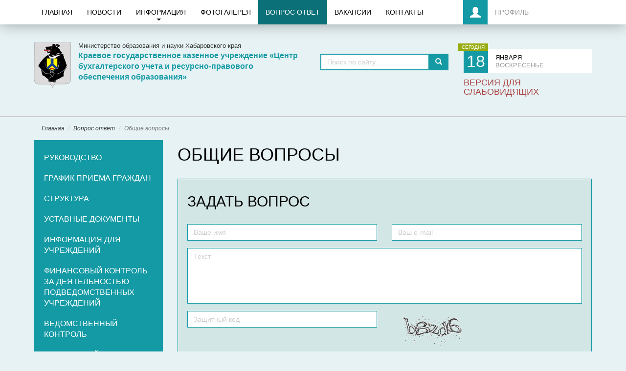

--- FILE ---
content_type: text/html; charset=utf-8
request_url: http://kgbu.ru/faq/category_7
body_size: 6264
content:
<!DOCTYPE html>
<html lang="ru">
    <head>
        <meta charset="utf-8">
        <meta http-equiv="X-UA-Compatible" content="IE=edge">
        <meta name="viewport" content="width=device-width, initial-scale=1">
        <meta name="revisit-after" content="5 days" />
        <meta name="robots" content="index,follow" />
        <meta name="keywords" content="" />
        <meta name="description" content="" />
		<meta name="sputnik-verification" content="Gci61BvE1I8RNltD" />
        <title>Общие вопросы | Краевое государственное казенное учреждение  «Центр бухгалтерского учета и ресурсно-правового обеспечения образования»</title>
        <link rel="shortcut icon" href="/templates/default/favicon.ico" type="image/x-icon" />
        <!-- Bootstrap -->
        <link href="/templates/default/css/bootstrap.css" rel="stylesheet" />
        <link href="/templates/default/css/jquery.smartmenus.bootstrap.css" rel="stylesheet" />
        <link href="/templates/default/css/font-grands.css" rel="stylesheet" />
        <link href="/templates/default/css/pnotify.custom.css" rel="stylesheet" />
        <link href="/templates/default/css/touchTouch.css" rel="stylesheet" />
        <link href="/templates/default/css/camera.css" rel="stylesheet">
        <link href="/templates/default/css/stylesheet.css" rel="stylesheet" />
        <link href="/templates/default/css/bvi.min.css" rel="stylesheet" />
        <!-- HTML5 Shim and Respond.js IE8 support of HTML5 elements and media queries -->
        <!-- WARNING: Respond.js doesn`t work if you view the page via file:// -->
        <!--[if lt IE 9]>
            <script src="https://oss.maxcdn.com/libs/html5shiv/3.7.0/html5shiv.js"></script>
            <script src="https://oss.maxcdn.com/libs/respond.js/1.4.2/respond.min.js"></script>
        <![endif]-->
        <script src="/templates/default/jscripts/jquery.min.js"></script>
        <script src="/templates/default/jscripts/device.min.js"></script>
        <script src="/templates/default/jscripts/bootstrap.js"></script>
        <script src="/templates/default/jscripts/jquery.smartmenus.js"></script>
        <script src="/templates/default/jscripts/jquery.smartmenus.bootstrap.js"></script>
        <script src="/templates/default/jscripts/icheck.min.js"></script>
        <script src="/templates/default/jscripts/pnotify.custom.js"></script>
        <script src="/templates/default/jscripts/touchTouch.jquery.js"></script>

        <script type="text/javascript" src="/templates/default/jscripts/responsivevoice.min.js?ver=1.5.0"></script>
        <script type="text/javascript">
            /* <![CDATA[ */
            var bvi = {"BviPanel":"1","BviPanelBg":"white","BviPanelFontSize":"18","BviPanelLetterSpacing":"normal","BviPanelLineHeight":"normal","BviPanelImg":"1","BviPanelImgXY":"1","BviPanelReload":"0","BviPanelNoWork":"0","BviPanelText":"\u0412\u0435\u0440\u0441\u0438\u044f \u0434\u043b\u044f \u0441\u043b\u0430\u0431\u043e\u0432\u0438\u0434\u044f\u0449\u0438\u0445","BviPanelCloseText":"\u041e\u0431\u044b\u0447\u043d\u0430\u044f \u0432\u0435\u0440\u0441\u0438\u044f \u0441\u0430\u0439\u0442\u0430","BviFixPanel":"1","ver":"Button visually impaired version 1.0.3","BviCloseClassAndId":"","BviTextBg":"#e53935","BviTextColor":"#ffffff","BviSizeText":"14","BviSizeIcon":"30","BviPlay":"1"};
            /* ]]> */
        </script>
        <script src="/templates/default/jscripts/bvi-panel.js"></script>
        <script src="/templates/default/jscripts/bvi.js"></script>
        <script src="/templates/default/jscripts/js.cookie.js"></script>

        <script src="/templates/default/jscripts/function.js"></script>
    </head>
  
    <body>
        <header id="header">
            <nav class="navbar navbar-default navbar-static-top" data-disable-scrolling="false">
                <div class="container">
                    <div class="navbar-header">
                        <button type="button" class="navbar-toggle collapsed" data-toggle="collapse" data-target="#menu-navbar-collapse" aria-expanded="true">
                            <span class="sr-only">Toggle navigation</span>
                            <span class="icon-bar"></span>
                            <span class="icon-bar"></span>
                            <span class="icon-bar"></span>
                        </button>
                        <a class="navbar-brand visible-xs" href="/">КГКУ ЦБУРПОО</a>
                    </div>
                    <div class="collapse navbar-collapse" id="menu-navbar-collapse">
                        <ul class="nav navbar-nav">
                            <li><a href="/">Главная</a></li>
                            <li><a href="/news">Новости</a></li>
                            <li>
                                <a class="dropdown-toggle" role="button" aria-haspopup="true" aria-expanded="false" href="/info">Информация <span class="caret"></span></a>
                                <ul class="dropdown-menu"><li><a href="/info/category_4">Руководство</a></li><li><a href="/info/category_5">График приема граждан</a></li><li><a href="/info/category_7">Структура</a></li><li><a href="/info/category_17">Уставные документы</a></li><li><a href="/info/category_9">Информация для учреждений</a></li><li><a href="/info/category_10">Финансовый контроль за деятельностью подведомственных учреждений</a></li><li><a href="/info/category_23">Ведомственный контроль <span class="caret"></span></a><ul class="dropdown-menu"><li><a href="/info/category_53">- в сфере трудового законодательства</a></li><li><a href="/info/category_54">- в сфере закупок</a></li><li><a href="/info/category_55">- в сфере антитеррористической деятельности</a></li></ul></li><li><a href="/info/category_25">Противодействие коррупции <span class="caret"></span></a><ul class="dropdown-menu"><li><a href="/info/category_49">Комиссия по соблюдению требований к служебному поведению и урегулированию конфликта интересов</a></li><li><a href="/info/category_50">Обратная связь для сообщений о фактах коррупции</a></li></ul></li><li><a href="/info/category_45">Политика обработки персональных данных</a></li><li><a href="/info/category_19">Информация для граждан <span class="caret"></span></a><ul class="dropdown-menu"><li><a href="/info/category_62">ВАЖНО! О работе электронных почтовых сервисов</a></li><li><a href="/info/143">ВЫПЛАТЫ (ЕДИНОВРЕМЕННАЯ, СТИПЕНДИЯ) ДЕТЯМ УЧАСТНИКОВ СПЕЦИАЛЬНОЙ ВОЕННОЙ ОПЕРАЦИИ, ОБУЧАЮЩИХСЯ ПО ОЧНОЙ ФОРМЕ ОБУЧЕНИЯ (ПОСТАНОВЛЕНИЕ ПРАВИТЕЛЬСТВА ХАБАРОВСКОГО КРАЯ ОТ 11.08.2022 №412-ПР)</a></li><li><a href="/info/category_40">О предоставлении адресной помощи для частичной компенсации расходов на проезд железнодорожным транспортом</a></li><li><a href="/info/category_41">КОМПЕНСАЦИЯ ЧАСТИ СТОИМОСТИ ПУТЕВОК, ПРИОБРЕТЕННЫХ В ОРГАНИЗАЦИИ СЕЗОННОГО ИЛИ КРУГЛОГОДИЧНОГО ДЕЙСТВИЯ, СТАЦИОНАРНОГО ТИПА, С КРУГЛОСУТОЧНЫМ ПРЕБЫВАНИЕМ, ОКАЗЫВАЮЩИЕ УСЛУГИ ПО ОРГАНИЗАЦИИ ОТДЫХА И ОЗДОРОВЛЕНИЯ ДЕТЕЙ.</a></li><li><a href="/info/category_42">Правовое информирование</a></li><li><a href="/info/category_44">О предоставлении компенсации расходов по оплате стоимости однократного горячего питания</a></li><li><a href="/info/category_60">Компенсация расходов на оплату обучения  детей участников СВО  (по постановлению Правительства Хабаровского края  от 05.12.2022 г. № 633-пр)</a></li><li><a href="/info/category_61">информация</a></li></ul></li><li><a href="/info/category_22">Отчеты</a></li><li><a href="/info/category_36">Отчеты о финансово-хозяйственной деятельности учреждения</a></li><li><a href="/info/category_31">Пресс-служба</a></li><li><a href="/info/category_52">Планы работы учреждения <span class="caret"></span></a><ul class="dropdown-menu"><li><a href="/info/category_59">Планы работы на 2025 год</a></li><li><a href="/info/category_63">Планы работы на 2026 год</a></li></ul></li></ul>
                            </li>
                            <li><a href="/gallery">Фотогалерея</a></li>
                            <li class="active"><a href="/faq">Вопрос ответ</a></li>
                            <li><a href="/job">Вакансии</a></li>
                            <li><a href="/contacts">Контакты</a></li>
                            <hr class="visible-xs" />
                            <li class="visible-xs"><a href="/login">Войти</a></li>
                            <li class="visible-xs"><a href="/registration">Регистрация</a></li>
                        </ul>
                        <ul class="nav navbar-nav navbar-right user-profile hidden-xs  bvi-hidden">
                            <li>
                                <a href="/login"><i class="glyphicon glyphicon-user hidden-xs"></i><span class="user-name visible-lg visible-xs">Профиль</span>  <span class="caret visible-xs"></span></a>
                                <ul class="dropdown-menu">
                                    <li><a href="/login">Войти</a></li>
                                    <li><a href="/registration">Регистрация</a></li>
                                </ul>
                            </li>
                         </ul>
                    </div>
                </div>
            </nav>
            <div class="container">
                <div class="row">
                    <div class="col-md-6 col-sm-12 bvi-md-12">
                        <div class="media">
                            <div class="media-left">
                                <a class="logo" href="/" title="Краевое государственное казенное учреждение  «Центр бухгалтерского учета и ресурсно-правового обеспечения образования»" >
                                    <img src="/templates/default/decor/logo.png" alt="" />
                                </a>
                            </div>
                            <div class="media-body">
                                <a class="department" href="/">Министерство образования и науки Хабаровского края</a>
                                <a class="name" href="/">Краевое государственное казенное учреждение  «Центр бухгалтерского учета и ресурсно-правового обеспечения образования»</a>
                            </div>
                        </div>
                    </div>
                    <div class="col-md-3 col-sm-6 col-xs-12 bvi-hidden">
                        <form class="form-search" method="post" role="form" action="/search">
                            <div class="input-group">
                                <input type="text" class="form-control" name="q" value="" placeholder="Поиск по сайту">
                                <span class="input-group-btn">
                                    <button class="btn btn-primary" name="submit_search" type="submit"><i class="glyphicon glyphicon-search"></i></button>
                                </span>
                            </div>
                        </form>
                    </div>
                    <div class="col-md-3 col-sm-6 hidden-xs bvi-hidden">
                        <div class="today">
                            <div class="day">
                                <span>Сегодня</span>18
                            </div>
                            <div class="month">Января</div>
                            <div class="week">Воскресенье</div>
                        </div>
                        <h4><a href="#" class="bvi-panel-open text-uppercase text-danger">Версия для слабовидящих</a></h4>
                    </div>
                </div>
            </div>
        </header>
        <div class="container">
            <div>
                <ol class="breadcrumb">
                    <li><a href="/">Главная</a></li>
                    <li><a href="/faq/">Вопрос ответ</a></li>
                        <li class="active">Общие вопросы</li>
                </ol>
            </div>
            <div class="row">
                <div class="col-md-3 hidden-xs hidden-sm"><ul id="info-menu" class="hidden-xs hidden-sm"><li><a href="/info/category_4">Руководство</a></li><li><a href="/info/category_5">График приема граждан</a></li><li><a href="/info/category_7">Структура</a></li><li><a href="/info/category_17">Уставные документы</a></li><li><a href="/info/category_9">Информация для учреждений</a></li><li><a href="/info/category_10">Финансовый контроль за деятельностью подведомственных учреждений</a></li><li class="dropdown"><a href="/info/category_23">Ведомственный контроль</a><ul class=""><li><a href="/info/category_53">- в сфере трудового законодательства</a></li><li><a href="/info/category_54">- в сфере закупок</a></li><li><a href="/info/category_55">- в сфере антитеррористической деятельности</a></li></ul></li><li class="dropdown"><a href="/info/category_25">Противодействие коррупции</a><ul class=""><li><a href="/info/category_49">Комиссия по соблюдению требований к служебному поведению и урегулированию конфликта интересов</a></li><li><a href="/info/category_50">Обратная связь для сообщений о фактах коррупции</a></li></ul></li><li><a href="/info/category_45">Политика обработки персональных данных</a></li><li class="dropdown"><a href="/info/category_19">Информация для граждан</a><ul class=""><li><a href="/info/category_62">ВАЖНО! О работе электронных почтовых сервисов</a></li><li><a href="/info/143">ВЫПЛАТЫ (ЕДИНОВРЕМЕННАЯ, СТИПЕНДИЯ) ДЕТЯМ УЧАСТНИКОВ СПЕЦИАЛЬНОЙ ВОЕННОЙ ОПЕРАЦИИ, ОБУЧАЮЩИХСЯ ПО ОЧНОЙ ФОРМЕ ОБУЧЕНИЯ (ПОСТАНОВЛЕНИЕ ПРАВИТЕЛЬСТВА ХАБАРОВСКОГО КРАЯ ОТ 11.08.2022 №412-ПР)</a></li><li><a href="/info/category_40">О предоставлении адресной помощи для частичной компенсации расходов на проезд железнодорожным транспортом</a></li><li><a href="/info/category_41">КОМПЕНСАЦИЯ ЧАСТИ СТОИМОСТИ ПУТЕВОК, ПРИОБРЕТЕННЫХ В ОРГАНИЗАЦИИ СЕЗОННОГО ИЛИ КРУГЛОГОДИЧНОГО ДЕЙСТВИЯ, СТАЦИОНАРНОГО ТИПА, С КРУГЛОСУТОЧНЫМ ПРЕБЫВАНИЕМ, ОКАЗЫВАЮЩИЕ УСЛУГИ ПО ОРГАНИЗАЦИИ ОТДЫХА И ОЗДОРОВЛЕНИЯ ДЕТЕЙ.</a></li><li><a href="/info/category_42">Правовое информирование</a></li><li><a href="/info/category_44">О предоставлении компенсации расходов по оплате стоимости однократного горячего питания</a></li><li><a href="/info/category_60">Компенсация расходов на оплату обучения  детей участников СВО  (по постановлению Правительства Хабаровского края  от 05.12.2022 г. № 633-пр)</a></li><li><a href="/info/category_61">информация</a></li></ul></li><li><a href="/info/category_22">Отчеты</a></li><li><a href="/info/category_36">Отчеты о финансово-хозяйственной деятельности учреждения</a></li><li><a href="/info/category_31">Пресс-служба</a></li><li class="dropdown"><a href="/info/category_52">Планы работы учреждения</a><ul class=""><li><a href="/info/category_59">Планы работы на 2025 год</a></li><li><a href="/info/category_63">Планы работы на 2026 год</a></li></ul></li></ul>
                            <script>
                                $(function() {
                                    $("#info-menu>li").not("#info-menu>li.active").hover(function () {
                                        $(this).addClass("hover").find("ul").stop(true, true).slideDown(300);
                                    }, function () {
                                        $(this).removeClass("hover").find("ul").stop(true, true).delay(300).slideUp(300);
                                    });
                                });
                            </script>
                            <div class="panel panel-primary">
                                <div class="panel-heading">Опрос</div>
                                <div class="panel-body">
                                    <strong>Нравится ли вам наш новый сайт?</strong>
                                    <div></div>
                                    <form role="form" method="post" id="voting_1" action="">
                                        <div class="form-group">
                                            <div style="margin-top: 10px">
                                                Да, очень нравится 75% (3)
                                                <div class="progress">
                                                    <div class="progress-bar progress-bar-success" role="progressbar" aria-valuenow="75" aria-valuemin="0" aria-valuemax="100" style="width: 75%">
                                                    </div>
                                                </div>
                                            </div>
                                            <div style="margin-top: 10px">
                                                Нет, не нравится 0% (0)
                                                <div class="progress">
                                                    <div class="progress-bar progress-bar-success" role="progressbar" aria-valuenow="0" aria-valuemin="0" aria-valuemax="100" style="width: 0%">
                                                    </div>
                                                </div>
                                            </div>
                                            <div style="margin-top: 10px">
                                                Пока не понял 25% (1)
                                                <div class="progress">
                                                    <div class="progress-bar progress-bar-success" role="progressbar" aria-valuenow="25" aria-valuemin="0" aria-valuemax="100" style="width: 25%">
                                                    </div>
                                                </div>
                                            </div>
                                        </form>
                                    </div>
                                </div>
                            </div>
            <div class="hidden-xs hidden-sm"></div></div>
                <div class="col-md-9 col-sm-12">
                    <h1 class="page-heading">Общие вопросы</h1>
                    <!-- begin index -->
                    
                    <!-- end index -->
                    <div class="well bg1" style="margin-top: 30px;">
                        <h2 class="page-heading">Задать вопрос</h2>
                            <!-- begin noindex -->
                            <form name="feedback" method="post" action="#feedback">
                                <div class="row">
                                    <div class="col-sm-12 col-md-6 form-group">
                                        <input class="form-control" type="text" placeholder="Ваше имя" name="feedback_name" value="" />
                                    </div>
                                    <div class="col-sm-12 col-md-6 form-group">
                                         <input class="form-control" type="email" name="feedback_email" placeholder="Ваш e-mail" value="" />
                                    </div>
                                </div>
                                <div class="form-group">
                                    <textarea name="feedback_text" placeholder="Текст" class="form-control" rows="5"></textarea>
                                </div>
                                <div class="form-group">
                                    <div class="row">
                                        <div class="col-xs-6 col-sm-6 col-md-6">
                                            <input class="form-control" type="text" placeholder="Защитный код" name="captcha" value="" />
                                        </div>
                                        <div class="col-xs-6 col-sm-6 col-md-6">
                                            <img class="img-responsive captcha" src="/engine/lib/kcaptcha/index.php?PHPSESSID=pln2a7qbqd8fou4a45j7kmdn97" onclick="this.src='/engine/lib/kcaptcha/index.php?PHPSESSID=pln2a7qbqd8fou4a45j7kmdn97&n='+Math.random();" />
                                        </div>
                                    </div>
                                </div>
                                <div class="form-group text-right">
                                    <button name="submit_feedback" type="submit" class="btn btn-primary"><span class="glyphicon glyphicon-ok"></span> Отправить</button>
                                </div>
                            </form>
                            <!-- end noindex -->
                    </div>
                </div>
            </div>
        </div>
        <footer id="footer">
            <div class="block">
                <div class="container">
                    <div class="row">
                        <div class="col-md-9 col-sm-12 bvi-md-12"><p>Министерство образования и науки Хабаровского края<br /><strong>Краевое государственное казенное учреждение</strong><br /><strong>&laquo;<a href="/">Центр бухгалтерского учета и ресурсно-правового обеспечения образования</a>&raquo;</strong></p>
<p class="text-uppercase">&copy; 2011-2017 КГКУ ЦБУРПОО<br /><br /></p>
<p><span style="font-size: 11px;">Все права на материалы, находящиеся на сайте, охраняются в соответствии с законодательством РФ.<br />При полном или частичном использовании материалов ссылка на <a href="http://www.kgbu.ru/">www.kgbu.ru</a>&nbsp;обязательна.</span></p>
<script type="text/javascript">// <![CDATA[
(function(d, t, p) {
           var j = d.createElement(t); j.async = true; j.type = "text/javascript";
           j.src = ("https:" == p ? "https:" : "http:") + "//stat.sputnik.ru/cnt.js";
           var s = d.getElementsByTagName(t)[0]; s.parentNode.insertBefore(j, s);
       })(document, "script", document.location.protocol);
// ]]></script>
<p><span id="sputnik-informer">&nbsp;</span></p>
                        </div>
                        <div class="col-md-3 col-sm-12 bvi-hidden">
                            <div class="follow_icon">
                                <ul>
                                    <li><a target="_blank" href="#"><i class="grands-icon-googleplus" ></i></a></li>
                                    <li><a target="_blank" href="#"><i class="grands-icon-facebook" ></i></a></li>
                                    <li><a target="_blank" href="#"><i class="grands-icon-twitter" ></i></a></li>
                                    <li><a target="_blank" href="#"><i class="grands-icon-youtube" ></i></a></li>
                                    <li><a target="_blank" href="#"><i class="grands-icon-vkontakte" ></i></a></li>
                                    <li><a target="_blank" href="/feeds/news"><i class="grands-icon-rss" ></i></a></li>
                                </ul>
                            </div>
                        </div>
                    </div>
                    <a id="developer" class="hidden-xs" href="https://www.facebook.com/lion.studio.rus" title="" target="_blank"></a>
                </div>
            </div>
            <div class="ad">
                <div class="container"><p style="text-align: center;"><a href="http://www.tvoystart.ru/" target="_blank"><img src="/files/proryv.jpg" alt="" width="60" height="60" /></a>&nbsp;&nbsp;<a href="http://www.proobraz27.ru/" target="_blank"><img src="/files/profobr27.jpg" alt="" width="120" height="60" /></a>&nbsp;&nbsp;<a href="http://gosuslugi.ru/" target="_blank"><img src="/files/gosuslugi.jpg" alt="" width="120" height="60" /></a></p></div>
            </div>
        </footer>
    </body>
</html>

--- FILE ---
content_type: text/css
request_url: http://kgbu.ru/templates/default/css/font-grands.css
body_size: 766
content:
@font-face {
	font-family: 'Grands';
	src:url('../fonts/Grands.eot');
	src:url('../fonts/Grands.eot?#iefix') format('embedded-opentype'),
		url('../fonts/Grands.svg#Grands') format('svg'),
		url('../fonts/Grands.woff') format('woff'),
		url('../fonts/Grands.ttf') format('truetype');
	font-weight: normal;
	font-style: normal;
}

/* Use the following CSS code if you want to use data attributes for inserting your icons */
[data-grands-icon]:before {
	font-family: 'Grands';
	content: attr(data-grands-icon);
	speak: none;
	font-weight: normal;
	-webkit-font-smoothing: antialiased;
}

/* Use the following CSS code if you want to have a class per icon */
[class^="grands-icon-"]:before, [class*=" grands-icon-"]:before {
	font-family: 'Grands';
	font-style: normal;
	speak: none;
	font-weight: normal;
	-webkit-font-smoothing: antialiased;
}
.grands-icon-youtube:before {
	content: "\e000";
}
.grands-icon-yandex:before {
	content: "\e001";
}
.grands-icon-vkontakte:before {
	content: "\e002";
}
.grands-icon-vk:before {
	content: "\e003";
}
.grands-icon-vimeo:before {
	content: "\e004";
}
.grands-icon-twitter:before {
	content: "\e005";
}
.grands-icon-tumblr:before {
	content: "\e006";
}
.grands-icon-steam:before {
	content: "\e007";
}
.grands-icon-stackoverflow:before {
	content: "\e008";
}
.grands-icon-soundcloud:before {
	content: "\e009";
}
.grands-icon-skype:before {
	content: "\e00a";
}
.grands-icon-share:before {
	content: "\e00b";
}
.grands-icon-rss:before {
	content: "\e00c";
}
.grands-icon-readability:before {
	content: "\e00d";
}
.grands-icon-read-it-later:before {
	content: "\e00e";
}
.grands-icon-pocket:before {
	content: "\e00f";
}
.grands-icon-pinterest:before {
	content: "\e010";
}
.grands-icon-picasa:before {
	content: "\e011";
}
.grands-icon-open-id:before {
	content: "\e012";
}
.grands-icon-my-space:before {
	content: "\e013";
}
.grands-icon-moi-krug:before {
	content: "\e014";
}
.grands-icon-linked-in:before {
	content: "\e015";
}
.grands-icon-live-journal:before {
	content: "\e016";
}
.grands-icon-lastfm:before {
	content: "\e017";
}
.grands-icon-jabber:before {
	content: "\e018";
}
.grands-icon-instapaper:before {
	content: "\e019";
}
.grands-icon-habra-habr:before {
	content: "\e01a";
}
.grands-icon-googleplus:before {
	content: "\e01b";
}
.grands-icon-github-octoface:before {
	content: "\e01c";
}
.grands-icon-github-circle:before {
	content: "\e01d";
}
.grands-icon-foursquare:before {
	content: "\e01e";
}
.grands-icon-flickr:before {
	content: "\e01f";
}
.grands-icon-flattr:before {
	content: "\e020";
}
.grands-icon-facebook:before {
	content: "\e021";
}
.grands-icon-evernote:before {
	content: "\e022";
}
.grands-icon-email:before {
	content: "\e023";
}
.grands-icon-dropbox:before {
	content: "\e024";
}
.grands-icon-blogspot:before {
	content: "\e025";
}
.grands-icon-bitbucket:before {
	content: "\e026";
}
.grands-icon-youtube-play:before {
	content: "\e027";
}


--- FILE ---
content_type: text/css
request_url: http://kgbu.ru/templates/default/css/pnotify.custom.css
body_size: 571
content:
/*
Author  : Hunter Perrin
Version : 2.0.1
Link    : http://sciactive.com/pnotify/
*/
/* -- Notice */
.ui-pnotify {
top: 0;
right: 0;
margin: 15px;
position: absolute;
height: auto;
/* Ensures notices are above everything */
z-index: 9999;
    font-size: 14px;
}
.ui-pnotify h4 {
    font-size: 14px;
    font-weight: bold;
}
/* Hides position: fixed from IE6 */
html > body > .ui-pnotify {
position: fixed;
}
.ui-pnotify .ui-pnotify-shadow {
-webkit-box-shadow: 0px 2px 10px rgba(50, 50, 50, 0.5);
-moz-box-shadow: 0px 2px 10px rgba(50, 50, 50, 0.5);
box-shadow: 0px 2px 10px rgba(50, 50, 50, 0.5);
}
.ui-pnotify-container {
background-position: 0 0;
padding: .8em;
height: 100%;
margin: 0;
}
.ui-pnotify-sharp {
-webkit-border-radius: 0;
-moz-border-radius: 0;
border-radius: 0;
}
.ui-pnotify-title {
display: block;
margin-bottom: .4em;
margin-top: 0;
}
.ui-pnotify-text {
display: block;
}
.ui-pnotify-icon, .ui-pnotify-icon span {
display: block;
float: left;
margin-right: .2em;
}
/* Alternate stack initial positioning. */
.ui-pnotify.stack-topleft, .ui-pnotify.stack-bottomleft {
left: 25px;
right: auto;
}
.ui-pnotify.stack-bottomright, .ui-pnotify.stack-bottomleft {
bottom: 25px;
top: auto;
}
.ui-pnotify-closer, .ui-pnotify-sticker {
float: right;
margin-left: .2em;
}


--- FILE ---
content_type: text/css
request_url: http://kgbu.ru/templates/default/css/stylesheet.css
body_size: 4790
content:
* {
    outline: none !important;
    border-radius: 0!important;
}
html {
}
body {
    -webkit-text-size-adjust: 100%;
    -ms-text-size-adjust: 100%;
    font-family: Tahoma, Arial, Helvetica, sans-serif;
    font-size: 13px;
    overflow-x: hidden;
    color: #000;
    background-color: #e7f2f4;
}
a {
    color: #149aa5;
    -webkit-transition: all 300ms ease;
    -moz-transition: all 300ms ease;
    -o-transition: all 300ms ease;
    transition: all 300ms ease;
}
a:hover, a:focus {
    color: #0b7078;
    text-decoration: none;
}
.btn-link {
    color: #149aa5;
}
.btn-link:hover, .btn-link:focus {
    color: #0b7078;
}
iframe {
    vertical-align: middle;
}
.form-control {
    border: 1px #149aa5 solid;
    -webkit-box-shadow: inset 0 1px 1px rgba(0, 0, 0, 0);
    box-shadow: inset 0 1px 1px rgba(0, 0, 0, 0);
}
.form-control:hover,
.form-control:focus {
    border: 1px #149aa5 solid;
    -webkit-box-shadow: inset 0 1px 1px rgba(0, 0, 0, 0);
    box-shadow: inset 0 1px 1px rgba(0, 0, 0, 0);
}
.form-control::-moz-placeholder {
    color: #ccc;
    opacity: 1;
}
.form-control:-ms-input-placeholder {
    color: #ccc;
}
.form-control::-webkit-input-placeholder {
    color: #ccc;
}

textarea {
    resize: none; /* Запрещаем изменять размер */
}

.btn-primary {
    color: #fff;
    background-color: #149aa5;
    border-color: #149aa5;
}
.btn-primary:hover,
.btn-primary:focus {
    color: #fff;
    background-color: #0b7078;
    border-color: #0b7078;
}
.btn-primary:active:hover,
.btn-primary.active:hover,
.open > .dropdown-toggle.btn-primary:hover,
.btn-primary:active:focus,
.btn-primary.active:focus,
.open > .dropdown-toggle.btn-primary:focus,
.btn-primary:active.focus,
.btn-primary.active.focus,
.open > .dropdown-toggle.btn-primary.focus {
    color: #fff;
    background-color: #0b7078;
    border-color: #0b7078;
}


.btn-success {
    color: #fff;
    background-color: #97ac0f;
    border-color: #97ac0f;
}
.btn-success:hover,
.btn-success:focus {
    color: #fff;
    background-color: #7a8c03;
    border-color: #7a8c03;
}
.btn-success:active:hover,
.btn-success.active:hover,
.open > .dropdown-toggle.btn-success:hover,
.btn-success:active:focus,
.btn-success.active:focus,
.open > .dropdown-toggle.btn-success:focus,
.btn-success:active.focus,
.btn-success.active.focus,
.open > .dropdown-toggle.btn-success.focus {
    color: #fff;
    background-color: #7a8c03;
    border-color: #7a8c03;
}

h1, .h1, h2, .h2, h3, .h3 {
    margin-top: 10px;
    margin-bottom: 10px;
    text-transform: uppercase;
}
.page-heading {
    margin-bottom: 30px;
}

.panel {
    -webkit-box-shadow: 0 1px 5px rgba(0, 0, 0, .0);
    box-shadow: 0 1px 5px rgba(0, 0, 0, .0);
}
.help-block {
    display: block;
    margin-top: 5px;
    margin-bottom: 0;
    line-height: normal;
    font-size: 11px;
    font-style: italic;
    color: #737373;
}
hr {
    border-top: 1px solid #e0e0e0;
}
td, th {
    padding: 5px;
}
.well {
    min-height: 20px;
    padding: 19px;
    margin-bottom: 20px;
    border: none;
    -webkit-box-shadow: none;
    box-shadow: none;
}
.well.bg1 {
    border: 1px #149aa5 solid;
}
.img-shadow {
    -webkit-box-shadow: 1px 3px 5px rgba(0, 0, 0, 0.35);
    box-shadow: 1px 3px 5px rgba(0, 0, 0, 0.35);
}
.shadow {
    -webkit-box-shadow: 1px 3px 5px rgba(0, 0, 0, 0.35);
    box-shadow: 1px 3px 5px rgba(0, 0, 0, 0.35);
}

.bg1 {
    background: #d2e6e5;
}
.thumbnail {
    border: none;
    -webkit-box-shadow: 1px 3px 5px rgba(0, 0, 0, 0.35);
    box-shadow: 1px 3px 5px rgba(0, 0, 0, 0.35);
}
.label-success {
    background-color: #97ac0f;
}
.panel-success {
    border: #97ac0f 1px solid;
}
.panel-success .panel-heading {
    background: #97ac0f;
}
.panel-success .panel-heading a {
    color: #ffffff;
}
.panel-primary {
    border: none;
}
.panel-primary .panel-heading {
    background: #149aa5;
    text-transform: uppercase;
    font-size: 16px;
}
.panel-primary .panel-heading a {
    color: #ffffff;
}
.panel-primary .panel-body {
    background: #d2e6e5;
}

blockquote {
    border-left: 5px solid #cdcdcd;
}

.progress {
    height: 4px;
    margin-bottom: 10px;
}
.progress-bar-success {
    background-color: #97ac0f;
}
.modal-primary .modal-header {
    background: #149aa5;
    color: #fff;
}
img {
}

.btn-play {
    font-weight: bold;
    text-transform: uppercase;
    margin: 20px 0;
}

/*-------------- header --------------*/
#header {
    border-bottom: 2px #cdcdcd solid;
}
#header nav.navbar {
    background: #fff;
    -webkit-box-shadow: 0 0 30px rgba(0, 0, 0, 0.35);
    box-shadow: 0 0 30px rgba(0, 0, 0, 0.35);
    width: 100%;
    border: none;
    font-size: 14px;
}

#header nav.navbar  hr {
    border-top: 1px solid #eee;
}
#header nav.navbar .dropdown-menu {
}
#header .navbar-default .navbar-nav > .open > a,
#header .navbar-default .navbar-nav > .open > a:hover,
#header .navbar-default .navbar-nav > .open > a:focus {
    background: #f5f5f5;
}
#header .navbar-default .navbar-brand {
    color: #0b7078;
    font-size: 25px;
    font-weight: bold;
}
#header .navbar-default .navbar-toggle {
    border: none;
}
#header .navbar-toggle {
    background-color: #149aa5;
    background-image: none;
    border: none;
}
#header .navbar-toggle:hover {
    background-color: #0b7078;
}
#header .navbar-default .navbar-toggle .icon-bar {
    background-color: #fff;
}
#header .navbar-default .navbar-nav > li > a {
    text-transform: uppercase;
    color: #000000;
}
#header .navbar-default .navbar-nav > .active > a,
#header .navbar-default .navbar-nav > .active > a:hover,
#header .navbar-default .navbar-nav > .active > a:focus {
    color: #fff;
    background-color: #0b7078;
}
#header .navbar-nav.sm-collapsible .caret, .navbar-nav.sm-collapsible ul .caret {
    color: #fff;
}
#header nav.navbar .user-profile {
    margin: 0;
}
#header nav.navbar .user-profile > li {
}
#header nav.navbar .user-profile > li > a > img {
    width: 50px;
    height: 50px;
    display: block;
    float: left;
    top: 0;
}
#header nav.navbar .user-profile > li > a > i {
    width: 50px;
    height: 50px;
    line-height: 50px;
    background: #149aa5;
    color: #fff;
    font-size: 22px;
    text-align: center;
    display: block;
    float: left;
    top: 0;
}
#header nav.navbar .user-profile > .open > a i,
#header nav.navbar .user-profile > li > a:hover i,
#header nav.navbar .user-profile > li > a:focus i {
    background: #0b7078;
}
#header > .container {
     padding-top: 15px;
     padding-bottom: 30px;
 }
#header a {
    text-decoration: none;
}
#header .media-left, #header .media > .pull-left {
    padding-right: 15px;
}
#header .department {
    display: block;
    color: #333;
}
#header .name {
    display: block;
    color: #149aa5;
    font-size: 16px;
    font-weight: bold;
}
#header .today {
    background: #fff;
    height: 50px;
    text-transform: uppercase;
    line-height: 16px;
}
#header .today .day {
    float: left;
    height: 50px;
    width: 50px;
    line-height: 50px;
    text-align: center;
    color: #fff;
    font-size: 34px;
    background: #149aa5;
    position: relative;
    margin-right: 15px;
}
#header .today .day span {
    position: absolute;
    top: -11px;
    right: 0;
    background: #97ac0f;
    font-size: 10px;
    padding: 2px 7px;
    line-height: normal;
}
#header .today .month {
    padding-top: 10px;
}
#header .today .week {
    color: #999;
}

#header .form-control {
    border: 2px #149aa5 solid;
}
#header .form-control:hover,
#header .form-control:focus {
    border: 2px #149aa5 solid;
}
@media (max-width: 768px) {
    #header .form-search {
        margin-top: 15px;
    }
    #header {
        margin-bottom: 30px;
    }
}
@media (min-width: 768px) {
    #header .navbar-default .navbar-nav > li > a {
        padding-left: 7px;
        padding-right: 7px;
    }
    #header .today {
        margin-top: 15px;
    }
    #header .form-search {
        margin-top: 25px;
    }
    #header nav.navbar .user-profile > li > a {
        padding: 0;
        height: 50px;
    }
}
@media (min-width: 992px) {
    #header .navbar-default .navbar-nav > li > a {
        padding-left: 15px;
        padding-right: 15px;
    }
}
@media (min-width: 1200px) {
    #header nav.navbar .user-profile > li {
        width: 263px;
    }
    #header nav.navbar .user-profile > li > a {
        overflow: hidden;
        color: #999;
        line-height: 50px;
    }
    #header nav.navbar .user-profile > li > a > i,
    #header nav.navbar .user-profile > li > a > img {
        margin-right: 15px;
    }
    #header nav.navbar .user-profile > li ul li {
        width: 213px;
    }
}

/*-------------- breadcrumb --------------*/
.breadcrumb {
    background: transparent;
    font-size: 12px;
    font-style: italic;
    margin-bottom: 0;
    padding: 15px 15px;
}
.breadcrumb a {
    color: #333;
}
@media (max-width: 768px) {
    .breadcrumb {
        display: none;
    }
}

/*-------------- info-menu --------------*/
#info-menu {
    background: #149aa5;
    list-style: none;
    padding:  15px 0;
    text-transform: uppercase;
    font-size: 16px;
    margin-bottom: 20px;
}
#info-menu li a {
    display: block;
    color: #fff;
    text-decoration: none;
    padding: 10px 20px;
    position: relative;
}
#info-menu > li.hover > a,
#info-menu > li.active > a {
    background: #97ac0f;
}
#info-menu ul {
    background: #0b8592;
    list-style: none;
    padding: 10px 0;
    font-size: 14px;
    position: relative;
    display: none;
}
#info-menu > li.active ul {
    display: block;
}
#info-menu > li.hover > ul:after,
#info-menu > li.active > ul:after {
    display: block;
    width: 0;
    height: 0;
    vertical-align: middle;
    color: #97ac0f;
    border-top: 6px dashed;
    border-top: 6px solid \9;
    border-right: 6px solid transparent;
    border-left: 6px solid transparent;
    position: absolute;
    top: 0;
    left: 27px;
    content: ' ';
}

#info-menu > li > ul > li > a:hover,
#info-menu > li > ul > li.active > a {
    background: #0b7078;
    position: relative;
}

#info-menu > li > ul > li.active > a:after {
    display: block;
    width: 0;
    height: 0;
    vertical-align: middle;
    color: #0b7078;
    border-left: 20px dashed;
    border-left: 20px solid \9;
    border-top: 20px solid transparent;
    border-bottom: 20px solid transparent;
    position: absolute;
    top: 0;
    right: -20px;
    content: ' ';
}

/*-------------- photo-list --------------*/
@media (min-width: 992px) {
    .photo-list {
        padding: 20px;
        padding-top: 35px;
    }
}
@media (max-width: 992px) {
    .photo-list {
        padding: 20px;
    }
}
.photo-list h4 {
    font-weight: bold;
    margin-bottom: 20px;
    text-transform: uppercase;
}
.photo-list .thumbnail {
    padding: 0;
    line-height: 1.42857143;
    background-color: transparent;
    border: none;
    -webkit-box-shadow: none;
    box-shadow: none;
}
.photo-list .thumbnail img {
    -webkit-box-shadow: 1px 3px 5px rgba(0, 0, 0, 0.35);
    box-shadow: 1px 3px 5px rgba(0, 0, 0, 0.35);
}
.photo-list .thumbnail .caption {
    padding: 9px 0;
}
.photo-list .thumbnail .caption  a {
    color: #000000;
}
.photo-list .thumbnail .caption  a:hover {
    text-decoration: underline;
}

/*-------------- news-list --------------*/
.news-list {
    margin-top: 20px;
}
.news-list h4 {
    font-weight: bold;
    margin-bottom: 20px;
    text-transform: uppercase;
}
.news-list .media {
    margin-bottom: 20px;
}
.news-list .media a {
    color: #000000;
    text-decoration: underline;
}
.news-list .media a:hover {
    text-decoration: none;
}

/*-------------- faq-category --------------*/
.faq-category .thumbnail {
    padding: 0;
    margin-bottom: 15px;
}
.faq-category .thumbnail h3 {
    font-size: 18px;
    padding: 15px 20px;
}

/* Comment
-------------------------------------------------------------------*/
div#comment-block {
    margin-top: 30px;
}
div#comment-block .panel.panel-default {
    margin-top: 10px;
    margin-bottom: 10px;
    border-color: #149aa5;
}
div#comment-block .panel .panel {
    margin-left: 45px;
}
div#comment-block .panel a.cancel {
    display: none;
}
div#comment-block .panel .panel a.cancel {
    display: inline-block;
}
div#comment-block .panel.panel-default .panel-heading {
    background-color: #d2e6e5;
    font-size: 12px;
    border-color: #b7dcda;
}
div#comment-block .media-object {
    height: 33px;
    margin-right: 0;
}

/*-------------- footer --------------*/
#footer {
    padding-top: 30px;
}
#footer .map p {
    margin: 0;
}
#footer .block {
    background: #0b7078;
    color: #fff;
    padding: 20px 0 10px 0;
}
#footer .block .container {
    position: relative;
}
#footer .block a {
    color: #fff;
    text-decoration: underline;
}
#footer .block a:hover {
    text-decoration: none;
}
#footer .follow_icon {
    min-height: 50px;
}
#footer .follow_icon ul {
    padding: 0;
    padding-top: 10px;
}
#footer .follow_icon ul li {
    float: left;
    list-style: none;
    padding: 2px;
}
#footer .follow_icon ul li a {
    font-size: 35px;
    height: 38px;
    width: 38px;
    line-height: 38px;
    display: block;
    text-align: center;
    color: #0b7078;
    text-decoration: none;
    background-color: #fff;
}
#footer .follow_icon ul li a:hover {
    background: #0b8592;
    color: #fff;
}
#footer #developer {
    background: url("../decor/lion_logo.png") center no-repeat;
    display: block;
    width: 66px;
    height: 42px;
    position: absolute;
    bottom: 10px;
    right: 15px;
    opacity: 0.3;
}
#footer #developer:hover {
    opacity: 1;
}
#footer .ad {
    padding-top: 10px;
    background: #fff;
}

/*-------------- pagination --------------*/
.pagination > li {
    display: inline-block;
}
.pagination > .active > a, .pagination > .active > span, .pagination > .active > a:hover, .pagination > .active > span:hover, .pagination > .active > a:focus, .pagination > .active > span:focus {
    z-index: 2;
    color: #fff;
    cursor: default;
    background-color: #0b8592;
    border-color: #0b8592;
}
.pagination > li > a, .pagination > li > span {
    color: #0b8592;
    background-color: #fff;
    border: 1px solid #fff;
}
.pagination > li > a:hover, .pagination > li > span:hover, .pagination > li > a:focus, .pagination > li > span:focus {
    z-index: 3;
    color: #0b8592;
    background-color: #d2e6e5;
    border-color: #d2e6e5;
}

/*-------------- system-messages --------------*/
.system-messages {
    position: fixed;
    top: 70px;
    right: 0;
    z-index: 5000;
}
.system-messages .alert {
    margin-bottom: 5px;
}

/* iCheck plugin Square skin, blue
----------------------------------- */
.icheckbox_square-blue,
.iradio_square-blue {
    display: inline-block;
    *display: inline;
    vertical-align: middle;
    margin: 0;
    padding: 0;
    width: 22px;
    height: 22px;
    background: url(../decor/blue.png) no-repeat;
    border: none;
    cursor: pointer;
    margin-left: -20px;
}

.icheckbox_square-blue {
    background-position: 0 0;
}
.icheckbox_square-blue.hover {
    background-position: -24px 0;
}
.icheckbox_square-blue.checked {
    background-position: -48px 0;
}
.icheckbox_square-blue.disabled {
    background-position: -72px 0;
    cursor: default;
}
.icheckbox_square-blue.checked.disabled {
    background-position: -96px 0;
}

.iradio_square-blue {
    background-position: -120px 0;
}
.iradio_square-blue.hover {
    background-position: -144px 0;
}
.iradio_square-blue.checked {
    background-position: -168px 0;
}
.iradio_square-blue.disabled {
    background-position: -192px 0;
    cursor: default;
}
.iradio_square-blue.checked.disabled {
    background-position: -216px 0;
}

/* Retina support */
@media only screen and (-webkit-min-device-pixel-ratio: 1.5),
only screen and (-moz-min-device-pixel-ratio: 1.5),
only screen and (-o-min-device-pixel-ratio: 3/2),
only screen and (min-device-pixel-ratio: 1.5) {
    .icheckbox_square-blue,
    .iradio_square-blue {
        background-image: url(../decor/blue.png);
        -webkit-background-size: 240px 24px;
        background-size: 240px 24px;
    }
}

/*-------------- mosaicflow__item --------------*/
.mosaicflow__item {
    padding:5px;
}
.mosaicflow__column {
    float:left;
}
.mosaicflow__item img {
    display:block;
    width:100%;
    height:auto;
    background-color: #fff;
    border: none;
    -webkit-box-shadow: 1px 3px 5px rgba(0, 0, 0, 0.35);
    box-shadow: 1px 3px 5px rgba(0, 0, 0, 0.35);
}
.mosaicflow__item img:hover {
    opacity: 0.6;
    filter: alpha(opacity=60);
}

/*-------------- camera --------------*/
.camera_wrap {
    border: #149aa5 2px solid;
    margin-bottom: 20px;
}
.camera_effected {
    height: 100%;
}
.camera_thumb {
    overflow: hidden;
    width: 50%;
    height: 100%;
}
.camera_thumb img {
    height: 100%;
}
.camera-content {
    position: absolute;
    top: 0;
    right: 0;
}
.camera-caption {
    float: right;
    margin-top: 20px;
    margin-right: 20px;
    padding: 20px;
    background: #97ac0f;
    width: 65%;
    color: #fff;
}
.camera-description {
    width: 50%;
    float: right;
    clear: both;
}
.camera-description > div {
    padding: 7px 20px 7px 10px;
}
.camera_loader {
    background: #149aa5 url(../decor/camera-loader.gif) no-repeat center;
    border: none;
    display: none;
}
.camera_prev, .camera_next, .camera_commands {
    cursor: pointer;
    height: 28px;
    margin-top: 0;
    position: absolute;
    top: 50%;
    width: 28px;
    z-index: 2;
}
.camera_prev {
    right: -15px;
    left: auto;
    top: 20px;
    opacity: 1!important;
}
.camera_prev > span {
    background: url(../decor/camera_prev.png) no-repeat;
    background-position: center top;
    display: block;
    height: 28px;
    width: 28px;
}
.camera_next {
    right: -15px;
    left: auto;
    top: 48px;
    opacity: 1!important;
}
.camera_next > span {
    background: url(../decor/camera_next.png) no-repeat;
    background-position: center top;
    display: block;
    height: 28px;
    width: 28px;
}

.camera_prev > span:hover,
.camera_next > span:hover {
    background-position: center bottom;
}
@media (max-width: 768px) {
    .camera-description {
        display: none;
    }
}

/*-------------- adminHeader --------------*/
#adminHeader {
    position: fixed;
    top: -45px;
    left: 0;
    background-color: #555;
    height: 50px;
    width: 100%;
    color: #FFF;
    z-index: 90000;
    font-family: Tahoma, Arial, Helvetica, sans-serif;
    font-size: 12px;
    min-width: 950px;
}
#adminHeader.showAdminHeader {
    top: 0;
}
#emptyAdminHeader {
    height: 5px;
    clear: both;
}
#emptyAdminHeader.showAdminHeader {
    height: 50px;
}
#adminLogo {
    position: absolute;
    top: 7px;
    left: 33px;
}
#btAdminHeader {
    height: 5px;
    width: 100%;
    position: absolute;
    bottom: 0;
    background: url(../decor/header_bt.jpg) #F80 center bottom no-repeat;
    cursor: pointer;
}
#adminHeader.showAdminHeader #btAdminHeader {
    background: url(../decor/header_bt.jpg) #F80 center top no-repeat;
}
#adminHeader .selectSite {
    position: absolute;
    top: 12px;
    left: 222px;
}
#adminHeader select {
    border: #CDE 1px solid;
    padding: 1px;
    font-size: 12px;
    background-color: #F6F6F6;
    color: #555;
}
#adminHeader a.logout {
    background: url(../decor/logout_bg.jpg) center center no-repeat;
    position: absolute;
    top: 11px;
    right: 15px;
    height: 22px;
    width: 70px;
    line-height: 21px;
    text-align: center;
    color: #555;
    text-decoration: none;
}
#adminHeader a.logout:hover {
    text-decoration: underline;
}
#adminHeaderMenu {
    position: absolute;
    bottom: 5px;
    right: 223px;
    list-style-type: none;
    padding: 0;
    margin: 0;
}
#adminHeaderMenu li {
    float: left;
    padding: 0;
    margin: 0;
    background: url(../decor/mainMenu_tl.jpg) #AAA top left no-repeat;
    margin-left: 1px;
    margin-top: 5px;
    border-bottom: #888 1px solid;
}
#adminHeaderMenu li a {
    color: #FFF;
    display: block;
    padding: 0 25px;
    height: 26px;
    line-height: 26px;
    text-decoration: none;
    background: url(../decor/mainMenu_tr.jpg) top right no-repeat;
}
#adminHeaderMenu li a:hover {
    text-decoration: underline;
}
#adminHeaderMenu li.activ {
    background: #ff8800 url(../decor/mainMenu_tl_activ.jpg) top left no-repeat;
    border-bottom: #F80 1px solid;
    margin-top: 0;
}
#adminHeaderMenu li.activ a {
    height: 31px;
    line-height: 36px;
    text-decoration: none;
    background: url(../decor/mainMenu_tr_activ.jpg) top right no-repeat;
}

--- FILE ---
content_type: text/css
request_url: http://kgbu.ru/templates/default/css/bvi.min.css
body_size: 10704
content:
/*!
 * Button visually impaired bvi.css v1.0.3
 */
.bvi-panel-menu * {
    -webkit-box-sizing: border-box;
    -moz-box-sizing: border-box;
    box-sizing: border-box
}

.bvi-panel-menu {
    top: 0;
    font-family: monospace;
    letter-spacing: 0;
    position: relative;
    text-shadow: none;
    text-align: center;
    margin: 0 auto;
    line-height: normal;
    background: 0;
    border: 0;
    font-size: 14px;
    z-index: 9999999
}

.bvi-panel-menu-bg {
    position: relative;
    background: #f8f8f8;
    color: #000;
    font-size: 14px;
    display: inline-block;
    width: 100%;
    padding: 15px;
    border: 1px solid #fcfcfc;
    moz-box-shadow: 0 1px 3px 0 rgba(0, 0, 0, 0.23);
    webkit-box-shadow: 0 1px 3px 0 rgba(0, 0, 0, 0.23);
    box-shadow: 0 1px 3px 0 rgba(0, 0, 0, 0.23)
}

.bvi-panel-menu.bvi-panel-fixed {
    left: 0;
    right: 0;
    margin-bottom: 20px;
    margin-left: auto;
    margin-right: auto;
    position: fixed;
    z-index: 999999
}

.bvi-panel-menu-show {
    display: block !important
}

.bvi-panel-menu-hidden {
    display: none !important
}

.bvi-panel-menu a {
    color: #000;
    text-decoration: none
}

a.bvi-panel-team {
    color: #c1c1c1
}

a:hover.bvi-panel-team {
    color: #c1c1c1;
    text-decoration: underline
}

.bvi-panel-title {
    font-size: 18px;
    margin-bottom: 5px;
    text-transform: uppercase;
    font-weight: bold;
}

.bvi-panel-settings {
    display: none
}

.bvi-grayscale {
    filter: url("data:image/svg+xml;utf8,&lt;svgxmlns=\'http://www.w3.org/2000/svg\'&gt;&lt;filterid=\'grayscale\'&gt;&lt;feColorMatrixtype=\'matrix\'values=\'0.33330.33330.3333000.33330.33330.3333000.33330.33330.33330000010\'/&gt;&lt;/filter&gt;&lt;/svg&gt;.bvi-grayscale");
    -webkit-filter: grayscale(100%);
    -moz-filter: grayscale(100%);
    -ms-filter: grayscale(100%);
    -o-filter: grayscale(100%);
    filter: grayscale(100%);
    filter: grayscale(1);
    filter: gray
}

.bvi-panel-img-not {
    border: 1px dashed !important;
    box-sizing: border-box;
    display: inline-block;
    height: auto;
    max-width: 100%;
    overflow: hidden;
    padding: 4px;
    width: auto;
    word-break: break-all;
    word-wrap: break-word
}

.bvi-panel-container {
    margin-right: auto;
    margin-left: auto;
}

.bvi-panel-container-fluid {
    margin-right: auto;
    margin-left: auto;
    padding-left: 15px;
    padding-right: 15px
}

.bvi-panel-row {
    margin-left: -15px;
    margin-right: -15px
}

.bvi-panel-col-xs-1, .bvi-panel-col-sm-1, .bvi-panel-col-md-1, .bvi-panel-col-lg-1, .bvi-panel-col-xs-2, .bvi-panel-col-sm-2, .bvi-panel-col-md-2, .bvi-panel-col-lg-2, .bvi-panel-col-xs-3, .bvi-panel-col-sm-3, .bvi-panel-col-md-3, .bvi-panel-col-lg-3, .bvi-panel-col-xs-4, .bvi-panel-col-sm-4, .bvi-panel-col-md-4, .bvi-panel-col-lg-4, .bvi-panel-col-xs-5, .bvi-panel-col-sm-5, .bvi-panel-col-md-5, .bvi-panel-col-lg-5, .bvi-panel-col-xs-6, .bvi-panel-col-sm-6, .bvi-panel-col-md-6, .bvi-panel-col-lg-6, .bvi-panel-col-xs-7, .bvi-panel-col-sm-7, .bvi-panel-col-md-7, .bvi-panel-col-lg-7, .bvi-panel-col-xs-8, .bvi-panel-col-sm-8, .bvi-panel-col-md-8, .bvi-panel-col-lg-8, .bvi-panel-col-xs-9, .bvi-panel-col-sm-9, .bvi-panel-col-md-9, .bvi-panel-col-lg-9, .bvi-panel-col-xs-10, .bvi-panel-col-sm-10, .bvi-panel-col-md-10, .bvi-panel-col-lg-10, .bvi-panel-col-xs-11, .bvi-panel-col-sm-11, .bvi-panel-col-md-11, .bvi-panel-col-lg-11, .bvi-panel-col-xs-12, .bvi-panel-col-sm-12, .bvi-panel-col-md-12, .bvi-panel-col-lg-12 {
    position: relative;
    min-height: 1px;
    padding-left: 15px;
    padding-right: 15px
}

.bvi-panel-col-xs-1, .bvi-panel-col-xs-2, .bvi-panel-col-xs-3, .bvi-panel-col-xs-4, .bvi-panel-col-xs-5, .bvi-panel-col-xs-6, .bvi-panel-col-xs-7, .bvi-panel-col-xs-8, .bvi-panel-col-xs-9, .bvi-panel-col-xs-10, .bvi-panel-col-xs-11, .bvi-panel-col-xs-12 {
    float: left
}

.bvi-panel-col-xs-12 {
    width: 100%
}

.bvi-panel-col-xs-11 {
    width: 91.66666667%
}

.bvi-panel-col-xs-10 {
    width: 83.33333333%
}

.bvi-panel-col-xs-9 {
    width: 75%
}

.bvi-panel-col-xs-8 {
    width: 66.66666667%
}

.bvi-panel-col-xs-7 {
    width: 58.33333333%
}

.bvi-panel-col-xs-6 {
    width: 50%
}

.bvi-panel-col-xs-5 {
    width: 41.66666667%
}

.bvi-panel-col-xs-4 {
    width: 33.33333333%
}

.bvi-panel-col-xs-3 {
    width: 25%
}

.bvi-panel-col-xs-2 {
    width: 16.66666667%
}

.bvi-panel-col-xs-1 {
    width: 8.33333333%
}

.bvi-panel-col-xs-pull-12 {
    right: 100%
}

.bvi-panel-col-xs-pull-11 {
    right: 91.66666667%
}

.bvi-panel-col-xs-pull-10 {
    right: 83.33333333%
}

.bvi-panel-col-xs-pull-9 {
    right: 75%
}

.bvi-panel-col-xs-pull-8 {
    right: 66.66666667%
}

.bvi-panel-col-xs-pull-7 {
    right: 58.33333333%
}

.bvi-panel-col-xs-pull-6 {
    right: 50%
}

.bvi-panel-col-xs-pull-5 {
    right: 41.66666667%
}

.bvi-panel-col-xs-pull-4 {
    right: 33.33333333%
}

.bvi-panel-col-xs-pull-3 {
    right: 25%
}

.bvi-panel-col-xs-pull-2 {
    right: 16.66666667%
}

.bvi-panel-col-xs-pull-1 {
    right: 8.33333333%
}

.bvi-panel-col-xs-pull-0 {
    right: auto
}

.bvi-panel-col-xs-push-12 {
    left: 100%
}

.bvi-panel-col-xs-push-11 {
    left: 91.66666667%
}

.bvi-panel-col-xs-push-10 {
    left: 83.33333333%
}

.bvi-panel-col-xs-push-9 {
    left: 75%
}

.bvi-panel-col-xs-push-8 {
    left: 66.66666667%
}

.bvi-panel-col-xs-push-7 {
    left: 58.33333333%
}

.bvi-panel-col-xs-push-6 {
    left: 50%
}

.bvi-panel-col-xs-push-5 {
    left: 41.66666667%
}

.bvi-panel-col-xs-push-4 {
    left: 33.33333333%
}

.bvi-panel-col-xs-push-3 {
    left: 25%
}

.bvi-panel-col-xs-push-2 {
    left: 16.66666667%
}

.bvi-panel-col-xs-push-1 {
    left: 8.33333333%
}

.bvi-panel-col-xs-push-0 {
    left: auto
}

.bvi-panel-col-xs-offset-12 {
    margin-left: 100%
}

.bvi-panel-col-xs-offset-11 {
    margin-left: 91.66666667%
}

.bvi-panel-col-xs-offset-10 {
    margin-left: 83.33333333%
}

.bvi-panel-col-xs-offset-9 {
    margin-left: 75%
}

.bvi-panel-col-xs-offset-8 {
    margin-left: 66.66666667%
}

.bvi-panel-col-xs-offset-7 {
    margin-left: 58.33333333%
}

.bvi-panel-col-xs-offset-6 {
    margin-left: 50%
}

.bvi-panel-col-xs-offset-5 {
    margin-left: 41.66666667%
}

.bvi-panel-col-xs-offset-4 {
    margin-left: 33.33333333%
}

.bvi-panel-col-xs-offset-3 {
    margin-left: 25%
}

.bvi-panel-col-xs-offset-2 {
    margin-left: 16.66666667%
}

.bvi-panel-col-xs-offset-1 {
    margin-left: 8.33333333%
}

.bvi-panel-col-xs-offset-0 {
    margin-left: 0
}

@media (min-width: 768px) {
    .bvi-panel-col-sm-1, .bvi-panel-col-sm-2, .bvi-panel-col-sm-3, .bvi-panel-col-sm-4, .bvi-panel-col-sm-5, .bvi-panel-col-sm-6, .bvi-panel-col-sm-7, .bvi-panel-col-sm-8, .bvi-panel-col-sm-9, .bvi-panel-col-sm-10, .bvi-panel-col-sm-11, .bvi-panel-col-sm-12 {
        float: left
    }

    .bvi-panel-col-sm-12 {
        width: 100%
    }

    .bvi-panel-col-sm-11 {
        width: 91.66666667%
    }

    .bvi-panel-col-sm-10 {
        width: 83.33333333%
    }

    .bvi-panel-col-sm-9 {
        width: 75%
    }

    .bvi-panel-col-sm-8 {
        width: 66.66666667%
    }

    .bvi-panel-col-sm-7 {
        width: 58.33333333%
    }

    .bvi-panel-col-sm-6 {
        width: 50%
    }

    .bvi-panel-col-sm-5 {
        width: 41.66666667%
    }

    .bvi-panel-col-sm-4 {
        width: 33.33333333%
    }

    .bvi-panel-col-sm-3 {
        width: 25%
    }

    .bvi-panel-col-sm-2 {
        width: 16.66666667%
    }

    .bvi-panel-col-sm-1 {
        width: 8.33333333%
    }

    .bvi-panel-col-sm-pull-12 {
        right: 100%
    }

    .bvi-panel-col-sm-pull-11 {
        right: 91.66666667%
    }

    .bvi-panel-col-sm-pull-10 {
        right: 83.33333333%
    }

    .bvi-panel-col-sm-pull-9 {
        right: 75%
    }

    .bvi-panel-col-sm-pull-8 {
        right: 66.66666667%
    }

    .bvi-panel-col-sm-pull-7 {
        right: 58.33333333%
    }

    .bvi-panel-col-sm-pull-6 {
        right: 50%
    }

    .bvi-panel-col-sm-pull-5 {
        right: 41.66666667%
    }

    .bvi-panel-col-sm-pull-4 {
        right: 33.33333333%
    }

    .bvi-panel-col-sm-pull-3 {
        right: 25%
    }

    .bvi-panel-col-sm-pull-2 {
        right: 16.66666667%
    }

    .bvi-panel-col-sm-pull-1 {
        right: 8.33333333%
    }

    .bvi-panel-col-sm-pull-0 {
        right: auto
    }

    .bvi-panel-col-sm-push-12 {
        left: 100%
    }

    .bvi-panel-col-sm-push-11 {
        left: 91.66666667%
    }

    .bvi-panel-col-sm-push-10 {
        left: 83.33333333%
    }

    .bvi-panel-col-sm-push-9 {
        left: 75%
    }

    .bvi-panel-col-sm-push-8 {
        left: 66.66666667%
    }

    .bvi-panel-col-sm-push-7 {
        left: 58.33333333%
    }

    .bvi-panel-col-sm-push-6 {
        left: 50%
    }

    .bvi-panel-col-sm-push-5 {
        left: 41.66666667%
    }

    .bvi-panel-col-sm-push-4 {
        left: 33.33333333%
    }

    .bvi-panel-col-sm-push-3 {
        left: 25%
    }

    .bvi-panel-col-sm-push-2 {
        left: 16.66666667%
    }

    .bvi-panel-col-sm-push-1 {
        left: 8.33333333%
    }

    .bvi-panel-col-sm-push-0 {
        left: auto
    }

    .bvi-panel-col-sm-offset-12 {
        margin-left: 100%
    }

    .bvi-panel-col-sm-offset-11 {
        margin-left: 91.66666667%
    }

    .bvi-panel-col-sm-offset-10 {
        margin-left: 83.33333333%
    }

    .bvi-panel-col-sm-offset-9 {
        margin-left: 75%
    }

    .bvi-panel-col-sm-offset-8 {
        margin-left: 66.66666667%
    }

    .bvi-panel-col-sm-offset-7 {
        margin-left: 58.33333333%
    }

    .bvi-panel-col-sm-offset-6 {
        margin-left: 50%
    }

    .bvi-panel-col-sm-offset-5 {
        margin-left: 41.66666667%
    }

    .bvi-panel-col-sm-offset-4 {
        margin-left: 33.33333333%
    }

    .bvi-panel-col-sm-offset-3 {
        margin-left: 25%
    }

    .bvi-panel-col-sm-offset-2 {
        margin-left: 16.66666667%
    }

    .bvi-panel-col-sm-offset-1 {
        margin-left: 8.33333333%
    }

    .bvi-panel-col-sm-offset-0 {
        margin-left: 0
    }
}

@media (min-width: 992px) {
    .bvi-panel-col-md-1, .bvi-panel-col-md-2, .bvi-panel-col-md-3, .bvi-panel-col-md-4, .bvi-panel-col-md-5, .bvi-panel-col-md-6, .bvi-panel-col-md-7, .bvi-panel-col-md-8, .bvi-panel-col-md-9, .bvi-panel-col-md-10, .bvi-panel-col-md-11, .bvi-panel-col-md-12 {
        float: left
    }

    .bvi-panel-col-md-12 {
        width: 100%
    }

    .bvi-panel-col-md-11 {
        width: 91.66666667%
    }

    .bvi-panel-col-md-10 {
        width: 83.33333333%
    }

    .bvi-panel-col-md-9 {
        width: 75%
    }

    .bvi-panel-col-md-8 {
        width: 66.66666667%
    }

    .bvi-panel-col-md-7 {
        width: 58.33333333%
    }

    .bvi-panel-col-md-6 {
        width: 50%
    }

    .bvi-panel-col-md-5 {
        width: 41.66666667%
    }

    .bvi-panel-col-md-4 {
        width: 33.33333333%
    }

    .bvi-panel-col-md-3 {
        width: 25%
    }

    .bvi-panel-col-md-2 {
        width: 16.66666667%
    }

    .bvi-panel-col-md-1 {
        width: 8.33333333%
    }

    .bvi-panel-col-md-pull-12 {
        right: 100%
    }

    .bvi-panel-col-md-pull-11 {
        right: 91.66666667%
    }

    .bvi-panel-col-md-pull-10 {
        right: 83.33333333%
    }

    .bvi-panel-col-md-pull-9 {
        right: 75%
    }

    .bvi-panel-col-md-pull-8 {
        right: 66.66666667%
    }

    .bvi-panel-col-md-pull-7 {
        right: 58.33333333%
    }

    .bvi-panel-col-md-pull-6 {
        right: 50%
    }

    .bvi-panel-col-md-pull-5 {
        right: 41.66666667%
    }

    .bvi-panel-col-md-pull-4 {
        right: 33.33333333%
    }

    .bvi-panel-col-md-pull-3 {
        right: 25%
    }

    .bvi-panel-col-md-pull-2 {
        right: 16.66666667%
    }

    .bvi-panel-col-md-pull-1 {
        right: 8.33333333%
    }

    .bvi-panel-col-md-pull-0 {
        right: auto
    }

    .bvi-panel-col-md-push-12 {
        left: 100%
    }

    .bvi-panel-col-md-push-11 {
        left: 91.66666667%
    }

    .bvi-panel-col-md-push-10 {
        left: 83.33333333%
    }

    .bvi-panel-col-md-push-9 {
        left: 75%
    }

    .bvi-panel-col-md-push-8 {
        left: 66.66666667%
    }

    .bvi-panel-col-md-push-7 {
        left: 58.33333333%
    }

    .bvi-panel-col-md-push-6 {
        left: 50%
    }

    .bvi-panel-col-md-push-5 {
        left: 41.66666667%
    }

    .bvi-panel-col-md-push-4 {
        left: 33.33333333%
    }

    .bvi-panel-col-md-push-3 {
        left: 25%
    }

    .bvi-panel-col-md-push-2 {
        left: 16.66666667%
    }

    .bvi-panel-col-md-push-1 {
        left: 8.33333333%
    }

    .bvi-panel-col-md-push-0 {
        left: auto
    }

    .bvi-panel-col-md-offset-12 {
        margin-left: 100%
    }

    .bvi-panel-col-md-offset-11 {
        margin-left: 91.66666667%
    }

    .bvi-panel-col-md-offset-10 {
        margin-left: 83.33333333%
    }

    .bvi-panel-col-md-offset-9 {
        margin-left: 75%
    }

    .bvi-panel-col-md-offset-8 {
        margin-left: 66.66666667%
    }

    .bvi-panel-col-md-offset-7 {
        margin-left: 58.33333333%
    }

    .bvi-panel-col-md-offset-6 {
        margin-left: 50%
    }

    .bvi-panel-col-md-offset-5 {
        margin-left: 41.66666667%
    }

    .bvi-panel-col-md-offset-4 {
        margin-left: 33.33333333%
    }

    .bvi-panel-col-md-offset-3 {
        margin-left: 25%
    }

    .bvi-panel-col-md-offset-2 {
        margin-left: 16.66666667%
    }

    .bvi-panel-col-md-offset-1 {
        margin-left: 8.33333333%
    }

    .bvi-panel-col-md-offset-0 {
        margin-left: 0
    }
}

@media (min-width: 1200px) {
    .bvi-panel-col-lg-1, .bvi-panel-col-lg-2, .bvi-panel-col-lg-3, .bvi-panel-col-lg-4, .bvi-panel-col-lg-5, .bvi-panel-col-lg-6, .bvi-panel-col-lg-7, .bvi-panel-col-lg-8, .bvi-panel-col-lg-9, .bvi-panel-col-lg-10, .bvi-panel-col-lg-11, .bvi-panel-col-lg-12 {
        float: left
    }

    .bvi-panel-col-lg-12 {
        width: 100%
    }

    .bvi-panel-col-lg-11 {
        width: 91.66666667%
    }

    .bvi-panel-col-lg-10 {
        width: 83.33333333%
    }

    .bvi-panel-col-lg-9 {
        width: 75%
    }

    .bvi-panel-col-lg-8 {
        width: 66.66666667%
    }

    .bvi-panel-col-lg-7 {
        width: 58.33333333%
    }

    .bvi-panel-col-lg-6 {
        width: 50%
    }

    .bvi-panel-col-lg-5 {
        width: 41.66666667%
    }

    .bvi-panel-col-lg-4 {
        width: 33.33333333%
    }

    .bvi-panel-col-lg-3 {
        width: 25%
    }

    .bvi-panel-col-lg-2 {
        width: 16.66666667%
    }

    .bvi-panel-col-lg-1 {
        width: 8.33333333%
    }

    .bvi-panel-col-lg-pull-12 {
        right: 100%
    }

    .bvi-panel-col-lg-pull-11 {
        right: 91.66666667%
    }

    .bvi-panel-col-lg-pull-10 {
        right: 83.33333333%
    }

    .bvi-panel-col-lg-pull-9 {
        right: 75%
    }

    .bvi-panel-col-lg-pull-8 {
        right: 66.66666667%
    }

    .bvi-panel-col-lg-pull-7 {
        right: 58.33333333%
    }

    .bvi-panel-col-lg-pull-6 {
        right: 50%
    }

    .bvi-panel-col-lg-pull-5 {
        right: 41.66666667%
    }

    .bvi-panel-col-lg-pull-4 {
        right: 33.33333333%
    }

    .bvi-panel-col-lg-pull-3 {
        right: 25%
    }

    .bvi-panel-col-lg-pull-2 {
        right: 16.66666667%
    }

    .bvi-panel-col-lg-pull-1 {
        right: 8.33333333%
    }

    .bvi-panel-col-lg-pull-0 {
        right: auto
    }

    .bvi-panel-col-lg-push-12 {
        left: 100%
    }

    .bvi-panel-col-lg-push-11 {
        left: 91.66666667%
    }

    .bvi-panel-col-lg-push-10 {
        left: 83.33333333%
    }

    .bvi-panel-col-lg-push-9 {
        left: 75%
    }

    .bvi-panel-col-lg-push-8 {
        left: 66.66666667%
    }

    .bvi-panel-col-lg-push-7 {
        left: 58.33333333%
    }

    .bvi-panel-col-lg-push-6 {
        left: 50%
    }

    .bvi-panel-col-lg-push-5 {
        left: 41.66666667%
    }

    .bvi-panel-col-lg-push-4 {
        left: 33.33333333%
    }

    .bvi-panel-col-lg-push-3 {
        left: 25%
    }

    .bvi-panel-col-lg-push-2 {
        left: 16.66666667%
    }

    .bvi-panel-col-lg-push-1 {
        left: 8.33333333%
    }

    .bvi-panel-col-lg-push-0 {
        left: auto
    }

    .bvi-panel-col-lg-offset-12 {
        margin-left: 100%
    }

    .bvi-panel-col-lg-offset-11 {
        margin-left: 91.66666667%
    }

    .bvi-panel-col-lg-offset-10 {
        margin-left: 83.33333333%
    }

    .bvi-panel-col-lg-offset-9 {
        margin-left: 75%
    }

    .bvi-panel-col-lg-offset-8 {
        margin-left: 66.66666667%
    }

    .bvi-panel-col-lg-offset-7 {
        margin-left: 58.33333333%
    }

    .bvi-panel-col-lg-offset-6 {
        margin-left: 50%
    }

    .bvi-panel-col-lg-offset-5 {
        margin-left: 41.66666667%
    }

    .bvi-panel-col-lg-offset-4 {
        margin-left: 33.33333333%
    }

    .bvi-panel-col-lg-offset-3 {
        margin-left: 25%
    }

    .bvi-panel-col-lg-offset-2 {
        margin-left: 16.66666667%
    }

    .bvi-panel-col-lg-offset-1 {
        margin-left: 8.33333333%
    }

    .bvi-panel-col-lg-offset-0 {
        margin-left: 0
    }
}

.bvi-panel-settings hr {
    border: 0;
    border-top: 1px solid #e0e0e0;
    margin-top: 20px
}

.bvi-panel-sr-only {
    position: absolute;
    width: 1px;
    height: 1px;
    margin: -1px;
    padding: 0;
    overflow: hidden;
    clip: rect(0, 0, 0, 0);
    border: 0
}

.bvi-panel-btn {
    display: inline-block;
    padding: 6px 12px;
    margin-bottom: 0;
    line-height: 15px;
    text-align: center;
    white-space: nowrap;
    vertical-align: middle;
    -ms-touch-action: manipulation;
    touch-action: manipulation;
    cursor: pointer;
    -webkit-user-select: none;
    -moz-user-select: none;
    -ms-user-select: none;
    user-select: none;
    background-image: none;
    border: 1px solid transparent;
    border-radius: 4px;
    font-weight: bold
}

.bvi-panel-btn.bvi-panel-font-size-14 {
    font-size: 14px
}

.bvi-panel-btn.bvi-panel-font-size-16 {
    font-size: 16px
}

.bvi-panel-btn.bvi-panel-font-size-18 {
    font-size: 18px
}

.bvi-panel-btn.bvi-panel-font-size-20 {
    font-size: 20px
}

.bvi-panel-btn.bvi-panel-font-size-23 {
    font-size: 23px
}

.bvi-panel-btn:focus, .bvi-panel-btn:active:focus, .bvi-panel-btn.active:focus, .bvi-panel-btn.focus, .bvi-panel-btn:active.focus, .bvi-panel-btn.active.focus {
    outline: 5px auto -webkit-focus-ring-color;
    outline-offset: -2px
}

.bvi-panel-btn:hover, .bvi-panel-btn:focus, .bvi-panel-btn.focus {
    color: #333;
    text-decoration: none
}

.bvi-panel-btn:active, .bvi-panel-btn.active {
    outline: 0;
    background-image: none;
    -webkit-box-shadow: inset 0 3px 5px rgba(0, 0, 0, 0.125);
    box-shadow: inset 0 3px 5px rgba(0, 0, 0, 0.125)
}

.bvi-panel-btn.disabled, .bvi-panel-btn[disabled], fieldset[disabled] .bvi-panel-btn {
    cursor: not-allowed;
    opacity: .65;
    filter: alpha(opacity=65);
    -webkit-box-shadow: none;
    box-shadow: none
}

a.bvi-panel-btn.disabled, fieldset[disabled] a.bvi-panel-btn {
    pointer-events: none
}

.bvi-panel-btn-default {
    color: #333;
    background-color: #fff;
    border-color: #7d7d7d
}

.bvi-panel-btn-default:focus, .bvi-panel-btn-default.focus {
    color: #333;
    background-color: #e6e6e6;
    border-color: #8c8c8c
}

.bvi-panel-btn-default:hover {
    color: #333;
    background-color: #e6e6e6;
    border-color: #adadad
}

.bvi-panel-btn-default:active, .bvi-panel-btn-default.active, .open > .dropdown-toggle.bvi-panel-btn-default {
    color: #333;
    background-color: #e6e6e6;
    border-color: #adadad
}

.bvi-panel-btn-default:active:hover, .bvi-panel-btn-default.active:hover, .open > .dropdown-toggle.bvi-panel-btn-default:hover, .bvi-panel-btn-default:active:focus, .bvi-panel-btn-default.active:focus, .open > .dropdown-toggle.bvi-panel-btn-default:focus, .bvi-panel-btn-default:active.focus, .bvi-panel-btn-default.active.focus, .open > .dropdown-toggle.bvi-panel-btn-default.focus {
    color: #333;
    background-color: #d4d4d4;
    border-color: #8c8c8c
}

.bvi-panel-btn-default:active, .bvi-panel-btn-default.active, .open > .dropdown-toggle.bvi-panel-btn-default {
    background-image: none
}

.bvi-panel-btn-default.disabled:hover, .bvi-panel-btn-default[disabled]:hover, fieldset[disabled] .bvi-panel-btn-default:hover, .bvi-panel-btn-default.disabled:focus, .bvi-panel-btn-default[disabled]:focus, fieldset[disabled] .bvi-panel-btn-default:focus, .bvi-panel-btn-default.disabled.focus, .bvi-panel-btn-default[disabled].focus, fieldset[disabled] .bvi-panel-btn-default.focus {
    background-color: #fff;
    border-color: #7d7d7d
}

.bvi-panel-btn-default .badge {
    color: #fff;
    background-color: #333
}

.bvi-panel-btn-black-white {
    color: #000 !important;
    background-color: #fff;
    border-color: #7d7d7d;
    font-weight: bold
}

.bvi-panel-btn.bvi-panel-btn-black-white.active {
    position: relative;
    background: #fff;
    outline: 0;
    border-color: #7d7d7d
}

.bvi-panel-btn.bvi-panel-btn-black-white.active:after, .bvi-panel-btn.bvi-panel-btn-black-white:before {
    top: 100%;
    left: 50%;
    border: solid transparent;
    content: " ";
    height: 0;
    width: 0;
    position: absolute;
    pointer-events: none
}

.bvi-panel-btn.bvi-panel-btn-black-white.active:after {
    border-color: rgba(255, 255, 255, 0);
    border-top-color: #fff;
    border-width: 4px;
    margin-left: -4px
}

.bvi-panel-btn.bvi-panel-btn-black-white.active:before {
    border-color: rgba(0, 0, 0, 0);
    border-top-color: rgba(125, 125, 125, 1);
    border-width: 5px;
    margin-left: -5px
}

.bvi-panel-btn-white-black {
    color: #fff !important;
    background-color: #000;
    border-color: #7d7d7d
}

.bvi-panel-btn.bvi-panel-btn-white-black.active {
    position: relative;
    background: #000;
    outline: 0;
    border-color: #7d7d7d
}

.bvi-panel-btn.bvi-panel-btn-white-black.active:after, .bvi-panel-btn.bvi-panel-btn-white-black:before {
    top: 100%;
    left: 50%;
    border: solid transparent;
    content: " ";
    height: 0;
    width: 0;
    position: absolute;
    pointer-events: none
}

.bvi-panel-btn.bvi-panel-btn-white-black.active:after {
    border-color: rgba(255, 255, 255, 0);
    border-top-color: #000;
    border-width: 4px;
    margin-left: -4px
}

.bvi-panel-btn.bvi-panel-btn-white-black.active:before {
    border-color: rgba(0, 0, 0, 0);
    border-top-color: rgba(125, 125, 125, 1);
    border-width: 5px;
    margin-left: -5px
}

.bvi-panel-btn-blue {
    color: #063462 !important;
    background-color: #9dd1ff;
    border-color: #7d7d7d
}

.bvi-panel-btn.bvi-panel-btn-blue.active {
    position: relative;
    background: #9dd1ff;
    outline: 0;
    border-color: #7d7d7d
}

.bvi-panel-btn.bvi-panel-btn-blue.active:after, .bvi-panel-btn.bvi-panel-btn-blue:before {
    top: 100%;
    left: 50%;
    border: solid transparent;
    content: " ";
    height: 0;
    width: 0;
    position: absolute;
    pointer-events: none
}

.bvi-panel-btn.bvi-panel-btn-blue.active:after {
    border-color: rgba(255, 255, 255, 0);
    border-top-color: #9dd1ff;
    border-width: 4px;
    margin-left: -4px
}

.bvi-panel-btn.bvi-panel-btn-blue.active:before {
    border-color: rgba(0, 0, 0, 0);
    border-top-color: #7d7d7d;
    border-width: 5px;
    margin-left: -5px
}

.bvi-panel-btn-brown {
    color: #4d4b43 !important;
    background-color: #f7f3d6;
    border-color: #7d7d7d
}

.bvi-panel-btn.bvi-panel-btn-brown.active {
    position: relative;
    background: #f7f3d6;
    outline: 0;
    border-color: #7d7d7d
}

.bvi-panel-btn.bvi-panel-btn-brown.active:after, .bvi-panel-btn.bvi-panel-btn-brown:before {
    top: 100%;
    left: 50%;
    border: solid transparent;
    content: " ";
    height: 0;
    width: 0;
    position: absolute;
    pointer-events: none
}

.bvi-panel-btn.bvi-panel-btn-brown.active:after {
    border-color: rgba(255, 255, 255, 0);
    border-top-color: #f7f3d6;
    border-width: 4px;
    margin-left: -4px
}

.bvi-panel-btn.bvi-panel-btn-brown.active:before {
    border-color: rgba(0, 0, 0, 0);
    border-top-color: #7d7d7d;
    border-width: 5px;
    margin-left: -5px
}

.bvi-panel-btn-green {
    color: #a9e44d !important;
    background-color: #3b2716;
    border-color: #7d7d7d
}

.bvi-panel-btn.bvi-panel-btn-green.active {
    position: relative;
    background: #3b2716;
    outline: 0;
    border-color: #7d7d7d
}

.bvi-panel-btn.bvi-panel-btn-green.active:after, .bvi-panel-btn.bvi-panel-btn-green:before {
    top: 100%;
    left: 50%;
    border: solid transparent;
    content: " ";
    height: 0;
    width: 0;
    position: absolute;
    pointer-events: none
}

.bvi-panel-btn.bvi-panel-btn-green.active:after {
    border-color: rgba(255, 255, 255, 0);
    border-top-color: #3b2716;
    border-width: 4px;
    margin-left: -4px
}

.bvi-panel-btn.bvi-panel-btn-green.active:before {
    border-color: rgba(0, 0, 0, 0);
    border-top-color: #7d7d7d;
    border-width: 5px;
    margin-left: -5px
}

.bvi-panel-btn-primary {
    color: #fff;
    background-color: #428bca;
    border-color: #357ebd
}

.bvi-panel-btn-primary:focus, .bvi-panel-btn-primary.focus {
    color: #fff;
    background-color: #3071a9;
    border-color: #193c5a
}

.bvi-panel-btn-primary:hover {
    color: #fff;
    background-color: #3071a9;
    border-color: #285e8e
}

.bvi-panel-btn-primary:active, .bvi-panel-btn-primary.active, .open > .dropdown-toggle.bvi-panel-btn-primary {
    color: #fff;
    background-color: #3071a9;
    border-color: #285e8e
}

.bvi-panel-btn-primary:active:hover, .bvi-panel-btn-primary.active:hover, .open > .dropdown-toggle.bvi-panel-btn-primary:hover, .bvi-panel-btn-primary:active:focus, .bvi-panel-btn-primary.active:focus, .open > .dropdown-toggle.bvi-panel-btn-primary:focus, .bvi-panel-btn-primary:active.focus, .bvi-panel-btn-primary.active.focus, .open > .dropdown-toggle.bvi-panel-btn-primary.focus {
    color: #fff;
    background-color: #285e8e;
    border-color: #193c5a
}

.bvi-panel-btn-primary:active, .bvi-panel-btn-primary.active, .open > .dropdown-toggle.bvi-panel-btn-primary {
    background-image: none
}

.bvi-panel-btn-primary.disabled:hover, .bvi-panel-btn-primary[disabled]:hover, fieldset[disabled] .bvi-panel-btn-primary:hover, .bvi-panel-btn-primary.disabled:focus, .bvi-panel-btn-primary[disabled]:focus, fieldset[disabled] .bvi-panel-btn-primary:focus, .bvi-panel-btn-primary.disabled.focus, .bvi-panel-btn-primary[disabled].focus, fieldset[disabled] .bvi-panel-btn-primary.focus {
    background-color: #428bca;
    border-color: #357ebd
}

.bvi-panel-btn-primary .badge {
    color: #428bca;
    background-color: #fff
}

.bvi-panel-btn-success {
    color: #fff;
    background-color: #5cb85c;
    border-color: #4cae4c
}

.bvi-panel-btn-success:focus, .bvi-panel-btn-success.focus {
    color: #fff;
    background-color: #449d44;
    border-color: #255625
}

.bvi-panel-btn-success:hover {
    color: #fff;
    background-color: #449d44;
    border-color: #398439
}

.bvi-panel-btn-success:active, .bvi-panel-btn-success.active, .open > .dropdown-toggle.bvi-panel-btn-success {
    color: #fff;
    background-color: #449d44;
    border-color: #398439
}

.bvi-panel-btn-success:active:hover, .bvi-panel-btn-success.active:hover, .open > .dropdown-toggle.bvi-panel-btn-success:hover, .bvi-panel-btn-success:active:focus, .bvi-panel-btn-success.active:focus, .open > .dropdown-toggle.bvi-panel-btn-success:focus, .bvi-panel-btn-success:active.focus, .bvi-panel-btn-success.active.focus, .open > .dropdown-toggle.bvi-panel-btn-success.focus {
    color: #fff;
    background-color: #398439;
    border-color: #255625
}

.bvi-panel-btn-success:active, .bvi-panel-btn-success.active, .open > .dropdown-toggle.bvi-panel-btn-success {
    background-image: none
}

.bvi-panel-btn-success.disabled:hover, .bvi-panel-btn-success[disabled]:hover, fieldset[disabled] .bvi-panel-btn-success:hover, .bvi-panel-btn-success.disabled:focus, .bvi-panel-btn-success[disabled]:focus, fieldset[disabled] .bvi-panel-btn-success:focus, .bvi-panel-btn-success.disabled.focus, .bvi-panel-btn-success[disabled].focus, fieldset[disabled] .bvi-panel-btn-success.focus {
    background-color: #5cb85c;
    border-color: #4cae4c
}

.bvi-panel-btn-success .badge {
    color: #5cb85c;
    background-color: #fff
}

.bvi-panel-btn-info {
    color: #fff;
    background-color: #5bc0de;
    border-color: #46b8da
}

.bvi-panel-btn-info:focus, .bvi-panel-btn-info.focus {
    color: #fff;
    background-color: #31b0d5;
    border-color: #1b6d85
}

.bvi-panel-btn-info:hover {
    color: #fff;
    background-color: #31b0d5;
    border-color: #269abc
}

.bvi-panel-btn-info:active, .bvi-panel-btn-info.active, .open > .dropdown-toggle.bvi-panel-btn-info {
    color: #fff;
    background-color: #31b0d5;
    border-color: #269abc
}

.bvi-panel-btn-info:active:hover, .bvi-panel-btn-info.active:hover, .open > .dropdown-toggle.bvi-panel-btn-info:hover, .bvi-panel-btn-info:active:focus, .bvi-panel-btn-info.active:focus, .open > .dropdown-toggle.bvi-panel-btn-info:focus, .bvi-panel-btn-info:active.focus, .bvi-panel-btn-info.active.focus, .open > .dropdown-toggle.bvi-panel-btn-info.focus {
    color: #fff;
    background-color: #269abc;
    border-color: #1b6d85
}

.bvi-panel-btn-info:active, .bvi-panel-btn-info.active, .open > .dropdown-toggle.bvi-panel-btn-info {
    background-image: none
}

.bvi-panel-btn-info.disabled:hover, .bvi-panel-btn-info[disabled]:hover, fieldset[disabled] .bvi-panel-btn-info:hover, .bvi-panel-btn-info.disabled:focus, .bvi-panel-btn-info[disabled]:focus, fieldset[disabled] .bvi-panel-btn-info:focus, .bvi-panel-btn-info.disabled.focus, .bvi-panel-btn-info[disabled].focus, fieldset[disabled] .bvi-panel-btn-info.focus {
    background-color: #5bc0de;
    border-color: #46b8da
}

.bvi-panel-btn-info .badge {
    color: #5bc0de;
    background-color: #fff
}

.bvi-panel-btn-warning {
    color: #fff;
    background-color: #f0ad4e;
    border-color: #eea236
}

.bvi-panel-btn-warning:focus, .bvi-panel-btn-warning.focus {
    color: #fff;
    background-color: #ec971f;
    border-color: #985f0d
}

.bvi-panel-btn-warning:hover {
    color: #fff;
    background-color: #ec971f;
    border-color: #d58512
}

.bvi-panel-btn-warning:active, .bvi-panel-btn-warning.active, .open > .dropdown-toggle.bvi-panel-btn-warning {
    color: #fff;
    background-color: #ec971f;
    border-color: #d58512
}

.bvi-panel-btn-warning:active:hover, .bvi-panel-btn-warning.active:hover, .open > .dropdown-toggle.bvi-panel-btn-warning:hover, .bvi-panel-btn-warning:active:focus, .bvi-panel-btn-warning.active:focus, .open > .dropdown-toggle.bvi-panel-btn-warning:focus, .bvi-panel-btn-warning:active.focus, .bvi-panel-btn-warning.active.focus, .open > .dropdown-toggle.bvi-panel-btn-warning.focus {
    color: #fff;
    background-color: #d58512;
    border-color: #985f0d
}

.bvi-panel-btn-warning:active, .bvi-panel-btn-warning.active, .open > .dropdown-toggle.bvi-panel-btn-warning {
    background-image: none
}

.bvi-panel-btn-warning.disabled:hover, .bvi-panel-btn-warning[disabled]:hover, fieldset[disabled] .bvi-panel-btn-warning:hover, .bvi-panel-btn-warning.disabled:focus, .bvi-panel-btn-warning[disabled]:focus, fieldset[disabled] .bvi-panel-btn-warning:focus, .bvi-panel-btn-warning.disabled.focus, .bvi-panel-btn-warning[disabled].focus, fieldset[disabled] .bvi-panel-btn-warning.focus {
    background-color: #f0ad4e;
    border-color: #eea236
}

.bvi-panel-btn-warning .badge {
    color: #f0ad4e;
    background-color: #fff
}

.bvi-panel-btn-danger {
    color: #fff;
    background-color: #d9534f;
    border-color: #d43f3a
}

.bvi-panel-btn-danger:focus, .bvi-panel-btn-danger.focus {
    color: #fff;
    background-color: #c9302c;
    border-color: #761c19
}

.bvi-panel-btn-danger:hover {
    color: #fff;
    background-color: #c9302c;
    border-color: #ac2925
}

.bvi-panel-btn-danger:active, .bvi-panel-btn-danger.active, .open > .dropdown-toggle.bvi-panel-btn-danger {
    color: #fff;
    background-color: #c9302c;
    border-color: #ac2925
}

.bvi-panel-btn-danger:active:hover, .bvi-panel-btn-danger.active:hover, .open > .dropdown-toggle.bvi-panel-btn-danger:hover, .bvi-panel-btn-danger:active:focus, .bvi-panel-btn-danger.active:focus, .open > .dropdown-toggle.bvi-panel-btn-danger:focus, .bvi-panel-btn-danger:active.focus, .bvi-panel-btn-danger.active.focus, .open > .dropdown-toggle.bvi-panel-btn-danger.focus {
    color: #fff;
    background-color: #ac2925;
    border-color: #761c19
}

.bvi-panel-btn-danger:active, .bvi-panel-btn-danger.active, .open > .dropdown-toggle.bvi-panel-btn-danger {
    background-image: none
}

.bvi-panel-btn-danger.disabled:hover, .bvi-panel-btn-danger[disabled]:hover, fieldset[disabled] .bvi-panel-btn-danger:hover, .bvi-panel-btn-danger.disabled:focus, .bvi-panel-btn-danger[disabled]:focus, fieldset[disabled] .bvi-panel-btn-danger:focus, .bvi-panel-btn-danger.disabled.focus, .bvi-panel-btn-danger[disabled].focus, fieldset[disabled] .bvi-panel-btn-danger.focus {
    background-color: #d9534f;
    border-color: #d43f3a
}

.bvi-panel-btn-danger .badge {
    color: #d9534f;
    background-color: #fff
}

.bvi-panel-btn-link {
    color: #428bca;
    font-weight: normal;
    border-radius: 0
}

.bvi-panel-btn-link, .bvi-panel-btn-link:active, .bvi-panel-btn-link.active, .bvi-panel-btn-link[disabled], fieldset[disabled] .bvi-panel-btn-link {
    background-color: transparent;
    -webkit-box-shadow: none;
    box-shadow: none
}

.bvi-panel-btn-link, .bvi-panel-btn-link:hover, .bvi-panel-btn-link:focus, .bvi-panel-btn-link:active {
    border-color: transparent
}

.bvi-panel-btn-link:hover, .bvi-panel-btn-link:focus {
    color: #2a6496;
    text-decoration: underline;
    background-color: transparent
}

.bvi-panel-btn-link[disabled]:hover, fieldset[disabled] .bvi-panel-btn-link:hover, .bvi-panel-btn-link[disabled]:focus, fieldset[disabled] .bvi-panel-btn-link:focus {
    color: #999;
    text-decoration: none
}

.bvi-panel-btn-lg, .bvi-panel-btn-group-lg > .bvi-panel-btn {
    padding: 10px 16px;
    font-size: 18px;
    line-height: 1.33;
    border-radius: 6px
}

.bvi-panel-btn-sm, .bvi-panel-btn-group-sm > .bvi-panel-btn {
    padding: 5px 10px;
    font-size: 12px;
    line-height: 1.5;
    border-radius: 3px
}

.bvi-panel-btn-xs, .bvi-panel-btn-group-xs > .bvi-panel-btn {
    padding: 1px 5px;
    font-size: 12px;
    line-height: 1.5;
    border-radius: 3px
}

.bvi-panel-btn-block {
    display: block;
    width: 100%
}

.bvi-panel-btn-block + .bvi-panel-btn-block {
    margin-top: 5px
}

input[type="submit"].bvi-panel-btn-block, input[type="reset"].bvi-panel-btn-block, input[type="button"].bvi-panel-btn-block {
    width: 100%
}

.bvi-panel-btn-group, .bvi-panel-btn-group-vertical {
    position: relative;
    display: inline-block;
    vertical-align: middle
}

.bvi-panel-btn-group > .bvi-panel-btn, .bvi-panel-btn-group-vertical > .bvi-panel-btn {
    position: relative;
    float: left
}

.bvi-panel-btn-group > .bvi-panel-btn:hover, .bvi-panel-btn-group-vertical > .bvi-panel-btn:hover, .bvi-panel-btn-group > .bvi-panel-btn:focus, .bvi-panel-btn-group-vertical > .bvi-panel-btn:focus, .bvi-panel-btn-group > .bvi-panel-btn:active, .bvi-panel-btn-group-vertical > .bvi-panel-btn:active, .bvi-panel-btn-group > .bvi-panel-btn.active, .bvi-panel-btn-group-vertical > .bvi-panel-btn.active {
    z-index: 2
}

.bvi-panel-btn-group .bvi-panel-btn + .bvi-panel-btn, .bvi-panel-btn-group .bvi-panel-btn + .bvi-panel-btn-group, .bvi-panel-btn-group .bvi-panel-btn-group + .bvi-panel-btn, .bvi-panel-btn-group .bvi-panel-btn-group + .bvi-panel-btn-group {
    margin-left: -1px
}

.bvi-panel-btn-toolbar {
    margin-left: -5px
}

.bvi-panel-btn-toolbar .bvi-panel-btn, .bvi-panel-btn-toolbar .bvi-panel-btn-group, .bvi-panel-btn-toolbar .input-group {
    float: left
}

.bvi-panel-btn-toolbar > .bvi-panel-btn, .bvi-panel-btn-toolbar > .bvi-panel-btn-group, .bvi-panel-btn-toolbar > .input-group {
    margin-left: 5px
}

.bvi-panel-btn-group > .bvi-panel-btn:not(:first-child):not(:last-child):not(.dropdown-toggle) {
    border-radius: 0
}

.bvi-panel-btn-group > .bvi-panel-btn:first-child {
    margin-left: 0
}

.bvi-panel-btn-group > .bvi-panel-btn:first-child:not(:last-child):not(.dropdown-toggle) {
    border-bottom-right-radius: 0;
    border-top-right-radius: 0
}

.bvi-panel-btn-group > .bvi-panel-btn:last-child:not(:first-child), .bvi-panel-btn-group > .dropdown-toggle:not(:first-child) {
    border-bottom-left-radius: 0;
    border-top-left-radius: 0
}

.bvi-panel-btn-group > .bvi-panel-btn-group {
    float: left
}

.bvi-panel-btn-group > .bvi-panel-btn-group:not(:first-child):not(:last-child) > .bvi-panel-btn {
    border-radius: 0
}

.bvi-panel-btn-group > .bvi-panel-btn-group:first-child:not(:last-child) > .bvi-panel-btn:last-child, .bvi-panel-btn-group > .bvi-panel-btn-group:first-child:not(:last-child) > .dropdown-toggle {
    border-bottom-right-radius: 0;
    border-top-right-radius: 0
}

.bvi-panel-btn-group > .bvi-panel-btn-group:last-child:not(:first-child) > .bvi-panel-btn:first-child {
    border-bottom-left-radius: 0;
    border-top-left-radius: 0
}

.bvi-panel-btn-group .dropdown-toggle:active, .bvi-panel-btn-group.open .dropdown-toggle {
    outline: 0
}

.bvi-panel-btn-group > .bvi-panel-btn + .dropdown-toggle {
    padding-left: 8px;
    padding-right: 8px
}

.bvi-panel-btn-group > .bvi-panel-btn-lg + .dropdown-toggle {
    padding-left: 12px;
    padding-right: 12px
}

.bvi-panel-btn-group.open .dropdown-toggle {
    -webkit-box-shadow: inset 0 3px 5px rgba(0, 0, 0, 0.125);
    box-shadow: inset 0 3px 5px rgba(0, 0, 0, 0.125)
}

.bvi-panel-btn-group.open .dropdown-toggle.bvi-panel-btn-link {
    -webkit-box-shadow: none;
    box-shadow: none
}

.bvi-panel-btn .caret {
    margin-left: 0
}

.bvi-panel-btn-lg .caret {
    border-width: 5px 5px 0;
    border-bottom-width: 0
}

.dropup .bvi-panel-btn-lg .caret {
    border-width: 0 5px 5px
}

.bvi-panel-btn-group-vertical > .bvi-panel-btn, .bvi-panel-btn-group-vertical > .bvi-panel-btn-group, .bvi-panel-btn-group-vertical > .bvi-panel-btn-group > .bvi-panel-btn {
    display: block;
    float: none;
    width: 100%;
    max-width: 100%
}

.bvi-panel-btn-group-vertical > .bvi-panel-btn-group > .bvi-panel-btn {
    float: none
}

.bvi-panel-btn-group-vertical > .bvi-panel-btn + .bvi-panel-btn, .bvi-panel-btn-group-vertical > .bvi-panel-btn + .bvi-panel-btn-group, .bvi-panel-btn-group-vertical > .bvi-panel-btn-group + .bvi-panel-btn, .bvi-panel-btn-group-vertical > .bvi-panel-btn-group + .bvi-panel-btn-group {
    margin-top: -1px;
    margin-left: 0
}

.bvi-panel-btn-group-vertical > .bvi-panel-btn:not(:first-child):not(:last-child) {
    border-radius: 0
}

.bvi-panel-btn-group-vertical > .bvi-panel-btn:first-child:not(:last-child) {
    border-top-right-radius: 4px;
    border-top-left-radius: 4px;
    border-bottom-right-radius: 0;
    border-bottom-left-radius: 0
}

.bvi-panel-btn-group-vertical > .bvi-panel-btn:last-child:not(:first-child) {
    border-top-right-radius: 0;
    border-top-left-radius: 0;
    border-bottom-right-radius: 4px;
    border-bottom-left-radius: 4px
}

.bvi-panel-btn-group-vertical > .bvi-panel-btn-group:not(:first-child):not(:last-child) > .bvi-panel-btn {
    border-radius: 0
}

.bvi-panel-btn-group-vertical > .bvi-panel-btn-group:first-child:not(:last-child) > .bvi-panel-btn:last-child, .bvi-panel-btn-group-vertical > .bvi-panel-btn-group:first-child:not(:last-child) > .dropdown-toggle {
    border-bottom-right-radius: 0;
    border-bottom-left-radius: 0
}

.bvi-panel-btn-group-vertical > .bvi-panel-btn-group:last-child:not(:first-child) > .bvi-panel-btn:first-child {
    border-top-right-radius: 0;
    border-top-left-radius: 0
}

.bvi-panel-btn-group-justified {
    display: table;
    width: 100%;
    table-layout: fixed;
    border-collapse: separate
}

.bvi-panel-btn-group-justified > .bvi-panel-btn, .bvi-panel-btn-group-justified > .bvi-panel-btn-group {
    float: none;
    display: table-cell;
    width: 1%
}

.bvi-panel-btn-group-justified > .bvi-panel-btn-group .bvi-panel-btn {
    width: 100%
}

.bvi-panel-btn-group-justified > .bvi-panel-btn-group .dropdown-menu {
    left: auto
}

[data-toggle="buttons"] > .bvi-panel-btn input[type="radio"], [data-toggle="buttons"] > .bvi-panel-btn-group > .bvi-panel-btn input[type="radio"], [data-toggle="buttons"] > .bvi-panel-btn input[type="checkbox"], [data-toggle="buttons"] > .bvi-panel-btn-group > .bvi-panel-btn input[type="checkbox"] {
    position: absolute;
    clip: rect(0, 0, 0, 0);
    pointer-events: none
}

@font-face {
    font-family: 'Glyphicons Halflings';
    src: url('../fonts/glyphicons-halflings-regular.eot');
    src: url('../fonts/glyphicons-halflings-regular.eot?#iefix') format('embedded-opentype'), url('../fonts/glyphicons-halflings-regular.woff2') format('woff2'), url('../fonts/glyphicons-halflings-regular.woff') format('woff'), url('../fonts/glyphicons-halflings-regular.ttf') format('truetype'), url('../fonts/glyphicons-halflings-regular.svg#glyphicons_halflingsregular') format('svg')
}

.bvi-panel-glyphicon {
    position: relative;
    top: 1px;
    display: inline-block;
    font-family: 'Glyphicons Halflings';
    font-style: normal;
    font-weight: normal;
    line-height: 1;
    -webkit-font-smoothing: antialiased;
    -moz-osx-font-smoothing: grayscale
}

.bvi-panel-glyphicon-asterisk:before {
    content: "\002a"
}

.bvi-panel-glyphicon-plus:before {
    content: "\002b"
}

.bvi-panel-glyphicon-euro:before, .bvi-panel-glyphicon-eur:before {
    content: "\20ac"
}

.bvi-panel-glyphicon-minus:before {
    content: "\2212"
}

.bvi-panel-glyphicon-cloud:before {
    content: "\2601"
}

.bvi-panel-glyphicon-envelope:before {
    content: "\2709"
}

.bvi-panel-glyphicon-pencil:before {
    content: "\270f"
}

.bvi-panel-glyphicon-glass:before {
    content: "\e001"
}

.bvi-panel-glyphicon-music:before {
    content: "\e002"
}

.bvi-panel-glyphicon-search:before {
    content: "\e003"
}

.bvi-panel-glyphicon-heart:before {
    content: "\e005"
}

.bvi-panel-glyphicon-star:before {
    content: "\e006"
}

.bvi-panel-glyphicon-star-empty:before {
    content: "\e007"
}

.bvi-panel-glyphicon-user:before {
    content: "\e008"
}

.bvi-panel-glyphicon-film:before {
    content: "\e009"
}

.bvi-panel-glyphicon-th-large:before {
    content: "\e010"
}

.bvi-panel-glyphicon-th:before {
    content: "\e011"
}

.bvi-panel-glyphicon-th-list:before {
    content: "\e012"
}

.bvi-panel-glyphicon-ok:before {
    content: "\e013"
}

.bvi-panel-glyphicon-remove:before {
    content: "\e014"
}

.bvi-panel-glyphicon-zoom-in:before {
    content: "\e015"
}

.bvi-panel-glyphicon-zoom-out:before {
    content: "\e016"
}

.bvi-panel-glyphicon-off:before {
    content: "\e017"
}

.bvi-panel-glyphicon-signal:before {
    content: "\e018"
}

.bvi-panel-glyphicon-cog:before {
    content: "\e019"
}

.bvi-panel-glyphicon-trash:before {
    content: "\e020"
}

.bvi-panel-glyphicon-home:before {
    content: "\e021"
}

.bvi-panel-glyphicon-file:before {
    content: "\e022"
}

.bvi-panel-glyphicon-time:before {
    content: "\e023"
}

.bvi-panel-glyphicon-road:before {
    content: "\e024"
}

.bvi-panel-glyphicon-download-alt:before {
    content: "\e025"
}

.bvi-panel-glyphicon-download:before {
    content: "\e026"
}

.bvi-panel-glyphicon-upload:before {
    content: "\e027"
}

.bvi-panel-glyphicon-inbox:before {
    content: "\e028"
}

.bvi-panel-glyphicon-play-circle:before {
    content: "\e029"
}

.bvi-panel-glyphicon-repeat:before {
    content: "\e030"
}

.bvi-panel-glyphicon-refresh:before {
    content: "\e031"
}

.bvi-panel-glyphicon-list-alt:before {
    content: "\e032"
}

.bvi-panel-glyphicon-lock:before {
    content: "\e033"
}

.bvi-panel-glyphicon-flag:before {
    content: "\e034"
}

.bvi-panel-glyphicon-headphones:before {
    content: "\e035"
}

.bvi-panel-glyphicon-volume-off:before {
    content: "\e036"
}

.bvi-panel-glyphicon-volume-down:before {
    content: "\e037"
}

.bvi-panel-glyphicon-volume-up:before {
    content: "\e038"
}

.bvi-panel-glyphicon-qrcode:before {
    content: "\e039"
}

.bvi-panel-glyphicon-barcode:before {
    content: "\e040"
}

.bvi-panel-glyphicon-tag:before {
    content: "\e041"
}

.bvi-panel-glyphicon-tags:before {
    content: "\e042"
}

.bvi-panel-glyphicon-book:before {
    content: "\e043"
}

.bvi-panel-glyphicon-bookmark:before {
    content: "\e044"
}

.bvi-panel-glyphicon-print:before {
    content: "\e045"
}

.bvi-panel-glyphicon-camera:before {
    content: "\e046"
}

.bvi-panel-glyphicon-font:before {
    content: "\e047"
}

.bvi-panel-glyphicon-bold:before {
    content: "\e048"
}

.bvi-panel-glyphicon-italic:before {
    content: "\e049"
}

.bvi-panel-glyphicon-text-height:before {
    content: "\e050"
}

.bvi-panel-glyphicon-text-width:before {
    content: "\e051"
}

.bvi-panel-glyphicon-align-left:before {
    content: "\e052"
}

.bvi-panel-glyphicon-align-center:before {
    content: "\e053"
}

.bvi-panel-glyphicon-align-right:before {
    content: "\e054"
}

.bvi-panel-glyphicon-align-justify:before {
    content: "\e055"
}

.bvi-panel-glyphicon-list:before {
    content: "\e056"
}

.bvi-panel-glyphicon-indent-left:before {
    content: "\e057"
}

.bvi-panel-glyphicon-indent-right:before {
    content: "\e058"
}

.bvi-panel-glyphicon-facetime-video:before {
    content: "\e059"
}

.bvi-panel-glyphicon-picture:before {
    content: "\e060"
}

.bvi-panel-glyphicon-map-marker:before {
    content: "\e062"
}

.bvi-panel-glyphicon-adjust:before {
    content: "\e063"
}

.bvi-panel-glyphicon-tint:before {
    content: "\e064"
}

.bvi-panel-glyphicon-edit:before {
    content: "\e065"
}

.bvi-panel-glyphicon-share:before {
    content: "\e066"
}

.bvi-panel-glyphicon-check:before {
    content: "\e067"
}

.bvi-panel-glyphicon-move:before {
    content: "\e068"
}

.bvi-panel-glyphicon-step-backward:before {
    content: "\e069"
}

.bvi-panel-glyphicon-fast-backward:before {
    content: "\e070"
}

.bvi-panel-glyphicon-backward:before {
    content: "\e071"
}

.bvi-panel-glyphicon-play:before {
    content: "\e072"
}

.bvi-panel-glyphicon-pause:before {
    content: "\e073"
}

.bvi-panel-glyphicon-stop:before {
    content: "\e074"
}

.bvi-panel-glyphicon-forward:before {
    content: "\e075"
}

.bvi-panel-glyphicon-fast-forward:before {
    content: "\e076"
}

.bvi-panel-glyphicon-step-forward:before {
    content: "\e077"
}

.bvi-panel-glyphicon-eject:before {
    content: "\e078"
}

.bvi-panel-glyphicon-chevron-left:before {
    content: "\e079"
}

.bvi-panel-glyphicon-chevron-right:before {
    content: "\e080"
}

.bvi-panel-glyphicon-plus-sign:before {
    content: "\e081"
}

.bvi-panel-glyphicon-minus-sign:before {
    content: "\e082"
}

.bvi-panel-glyphicon-remove-sign:before {
    content: "\e083"
}

.bvi-panel-glyphicon-ok-sign:before {
    content: "\e084"
}

.bvi-panel-glyphicon-question-sign:before {
    content: "\e085"
}

.bvi-panel-glyphicon-info-sign:before {
    content: "\e086"
}

.bvi-panel-glyphicon-screenshot:before {
    content: "\e087"
}

.bvi-panel-glyphicon-remove-circle:before {
    content: "\e088"
}

.bvi-panel-glyphicon-ok-circle:before {
    content: "\e089"
}

.bvi-panel-glyphicon-ban-circle:before {
    content: "\e090"
}

.bvi-panel-glyphicon-arrow-left:before {
    content: "\e091"
}

.bvi-panel-glyphicon-arrow-right:before {
    content: "\e092"
}

.bvi-panel-glyphicon-arrow-up:before {
    content: "\e093"
}

.bvi-panel-glyphicon-arrow-down:before {
    content: "\e094"
}

.bvi-panel-glyphicon-share-alt:before {
    content: "\e095"
}

.bvi-panel-glyphicon-resize-full:before {
    content: "\e096"
}

.bvi-panel-glyphicon-resize-small:before {
    content: "\e097"
}

.bvi-panel-glyphicon-exclamation-sign:before {
    content: "\e101"
}

.bvi-panel-glyphicon-gift:before {
    content: "\e102"
}

.bvi-panel-glyphicon-leaf:before {
    content: "\e103"
}

.bvi-panel-glyphicon-fire:before {
    content: "\e104"
}

.bvi-panel-glyphicon-eye-open:before {
    content: "\e105"
}

.bvi-panel-glyphicon-eye-close:before {
    content: "\e106"
}

.bvi-panel-glyphicon-warning-sign:before {
    content: "\e107"
}

.bvi-panel-glyphicon-plane:before {
    content: "\e108"
}

.bvi-panel-glyphicon-calendar:before {
    content: "\e109"
}

.bvi-panel-glyphicon-random:before {
    content: "\e110"
}

.bvi-panel-glyphicon-comment:before {
    content: "\e111"
}

.bvi-panel-glyphicon-magnet:before {
    content: "\e112"
}

.bvi-panel-glyphicon-chevron-up:before {
    content: "\e113"
}

.bvi-panel-glyphicon-chevron-down:before {
    content: "\e114"
}

.bvi-panel-glyphicon-retweet:before {
    content: "\e115"
}

.bvi-panel-glyphicon-shopping-cart:before {
    content: "\e116"
}

.bvi-panel-glyphicon-folder-close:before {
    content: "\e117"
}

.bvi-panel-glyphicon-folder-open:before {
    content: "\e118"
}

.bvi-panel-glyphicon-resize-vertical:before {
    content: "\e119"
}

.bvi-panel-glyphicon-resize-horizontal:before {
    content: "\e120"
}

.bvi-panel-glyphicon-hdd:before {
    content: "\e121"
}

.bvi-panel-glyphicon-bullhorn:before {
    content: "\e122"
}

.bvi-panel-glyphicon-bell:before {
    content: "\e123"
}

.bvi-panel-glyphicon-certificate:before {
    content: "\e124"
}

.bvi-panel-glyphicon-thumbs-up:before {
    content: "\e125"
}

.bvi-panel-glyphicon-thumbs-down:before {
    content: "\e126"
}

.bvi-panel-glyphicon-hand-right:before {
    content: "\e127"
}

.bvi-panel-glyphicon-hand-left:before {
    content: "\e128"
}

.bvi-panel-glyphicon-hand-up:before {
    content: "\e129"
}

.bvi-panel-glyphicon-hand-down:before {
    content: "\e130"
}

.bvi-panel-glyphicon-circle-arrow-right:before {
    content: "\e131"
}

.bvi-panel-glyphicon-circle-arrow-left:before {
    content: "\e132"
}

.bvi-panel-glyphicon-circle-arrow-up:before {
    content: "\e133"
}

.bvi-panel-glyphicon-circle-arrow-down:before {
    content: "\e134"
}

.bvi-panel-glyphicon-globe:before {
    content: "\e135"
}

.bvi-panel-glyphicon-wrench:before {
    content: "\e136"
}

.bvi-panel-glyphicon-tasks:before {
    content: "\e137"
}

.bvi-panel-glyphicon-filter:before {
    content: "\e138"
}

.bvi-panel-glyphicon-briefcase:before {
    content: "\e139"
}

.bvi-panel-glyphicon-fullscreen:before {
    content: "\e140"
}

.bvi-panel-glyphicon-dashboard:before {
    content: "\e141"
}

.bvi-panel-glyphicon-paperclip:before {
    content: "\e142"
}

.bvi-panel-glyphicon-heart-empty:before {
    content: "\e143"
}

.bvi-panel-glyphicon-link:before {
    content: "\e144"
}

.bvi-panel-glyphicon-phone:before {
    content: "\e145"
}

.bvi-panel-glyphicon-pushpin:before {
    content: "\e146"
}

.bvi-panel-glyphicon-usd:before {
    content: "\e148"
}

.bvi-panel-glyphicon-gbp:before {
    content: "\e149"
}

.bvi-panel-glyphicon-sort:before {
    content: "\e150"
}

.bvi-panel-glyphicon-sort-by-alphabet:before {
    content: "\e151"
}

.bvi-panel-glyphicon-sort-by-alphabet-alt:before {
    content: "\e152"
}

.bvi-panel-glyphicon-sort-by-order:before {
    content: "\e153"
}

.bvi-panel-glyphicon-sort-by-order-alt:before {
    content: "\e154"
}

.bvi-panel-glyphicon-sort-by-attributes:before {
    content: "\e155"
}

.bvi-panel-glyphicon-sort-by-attributes-alt:before {
    content: "\e156"
}

.bvi-panel-glyphicon-unchecked:before {
    content: "\e157"
}

.bvi-panel-glyphicon-expand:before {
    content: "\e158"
}

.bvi-panel-glyphicon-collapse-down:before {
    content: "\e159"
}

.bvi-panel-glyphicon-collapse-up:before {
    content: "\e160"
}

.bvi-panel-glyphicon-log-in:before {
    content: "\e161"
}

.bvi-panel-glyphicon-flash:before {
    content: "\e162"
}

.bvi-panel-glyphicon-log-out:before {
    content: "\e163"
}

.bvi-panel-glyphicon-new-window:before {
    content: "\e164"
}

.bvi-panel-glyphicon-record:before {
    content: "\e165"
}

.bvi-panel-glyphicon-save:before {
    content: "\e166"
}

.bvi-panel-glyphicon-open:before {
    content: "\e167"
}

.bvi-panel-glyphicon-saved:before {
    content: "\e168"
}

.bvi-panel-glyphicon-import:before {
    content: "\e169"
}

.bvi-panel-glyphicon-export:before {
    content: "\e170"
}

.bvi-panel-glyphicon-send:before {
    content: "\e171"
}

.bvi-panel-glyphicon-floppy-disk:before {
    content: "\e172"
}

.bvi-panel-glyphicon-floppy-saved:before {
    content: "\e173"
}

.bvi-panel-glyphicon-floppy-remove:before {
    content: "\e174"
}

.bvi-panel-glyphicon-floppy-save:before {
    content: "\e175"
}

.bvi-panel-glyphicon-floppy-open:before {
    content: "\e176"
}

.bvi-panel-glyphicon-credit-card:before {
    content: "\e177"
}

.bvi-panel-glyphicon-transfer:before {
    content: "\e178"
}

.bvi-panel-glyphicon-cutlery:before {
    content: "\e179"
}

.bvi-panel-glyphicon-header:before {
    content: "\e180"
}

.bvi-panel-glyphicon-compressed:before {
    content: "\e181"
}

.bvi-panel-glyphicon-earphone:before {
    content: "\e182"
}

.bvi-panel-glyphicon-phone-alt:before {
    content: "\e183"
}

.bvi-panel-glyphicon-tower:before {
    content: "\e184"
}

.bvi-panel-glyphicon-stats:before {
    content: "\e185"
}

.bvi-panel-glyphicon-sd-video:before {
    content: "\e186"
}

.bvi-panel-glyphicon-hd-video:before {
    content: "\e187"
}

.bvi-panel-glyphicon-subtitles:before {
    content: "\e188"
}

.bvi-panel-glyphicon-sound-stereo:before {
    content: "\e189"
}

.bvi-panel-glyphicon-sound-dolby:before {
    content: "\e190"
}

.bvi-panel-glyphicon-sound-5-1:before {
    content: "\e191"
}

.bvi-panel-glyphicon-sound-6-1:before {
    content: "\e192"
}

.bvi-panel-glyphicon-sound-7-1:before {
    content: "\e193"
}

.bvi-panel-glyphicon-copyright-mark:before {
    content: "\e194"
}

.bvi-panel-glyphicon-registration-mark:before {
    content: "\e195"
}

.bvi-panel-glyphicon-cloud-download:before {
    content: "\e197"
}

.bvi-panel-glyphicon-cloud-upload:before {
    content: "\e198"
}

.bvi-panel-glyphicon-tree-conifer:before {
    content: "\e199"
}

.bvi-panel-glyphicon-tree-deciduous:before {
    content: "\e200"
}

.bvi-panel-glyphicon-cd:before {
    content: "\e201"
}

.bvi-panel-glyphicon-save-file:before {
    content: "\e202"
}

.bvi-panel-glyphicon-open-file:before {
    content: "\e203"
}

.bvi-panel-glyphicon-level-up:before {
    content: "\e204"
}

.bvi-panel-glyphicon-copy:before {
    content: "\e205"
}

.bvi-panel-glyphicon-paste:before {
    content: "\e206"
}

.bvi-panel-glyphicon-alert:before {
    content: "\e209"
}

.bvi-panel-glyphicon-equalizer:before {
    content: "\e210"
}

.bvi-panel-glyphicon-king:before {
    content: "\e211"
}

.bvi-panel-glyphicon-queen:before {
    content: "\e212"
}

.bvi-panel-glyphicon-pawn:before {
    content: "\e213"
}

.bvi-panel-glyphicon-bishop:before {
    content: "\e214"
}

.bvi-panel-glyphicon-knight:before {
    content: "\e215"
}

.bvi-panel-glyphicon-baby-formula:before {
    content: "\e216"
}

.bvi-panel-glyphicon-tent:before {
    content: "\26fa"
}

.bvi-panel-glyphicon-blackboard:before {
    content: "\e218"
}

.bvi-panel-glyphicon-bed:before {
    content: "\e219"
}

.bvi-panel-glyphicon-apple:before {
    content: "\f8ff"
}

.bvi-panel-glyphicon-erase:before {
    content: "\e221"
}

.bvi-panel-glyphicon-hourglass:before {
    content: "\231b"
}

.bvi-panel-glyphicon-lamp:before {
    content: "\e223"
}

.bvi-panel-glyphicon-duplicate:before {
    content: "\e224"
}

.bvi-panel-glyphicon-piggy-bank:before {
    content: "\e225"
}

.bvi-panel-glyphicon-scissors:before {
    content: "\e226"
}

.bvi-panel-glyphicon-bitcoin:before {
    content: "\e227"
}

.bvi-panel-glyphicon-btc:before {
    content: "\e227"
}

.bvi-panel-glyphicon-xbt:before {
    content: "\e227"
}

.bvi-panel-glyphicon-yen:before {
    content: "\00a5"
}

.bvi-panel-glyphicon-jpy:before {
    content: "\00a5"
}

.bvi-panel-glyphicon-ruble:before {
    content: "\20bd"
}

.bvi-panel-glyphicon-rub:before {
    content: "\20bd"
}

.bvi-panel-glyphicon-scale:before {
    content: "\e230"
}

.bvi-panel-glyphicon-ice-lolly:before {
    content: "\e231"
}

.bvi-panel-glyphicon-ice-lolly-tasted:before {
    content: "\e232"
}

.bvi-panel-glyphicon-education:before {
    content: "\e233"
}

.bvi-panel-glyphicon-option-horizontal:before {
    content: "\e234"
}

.bvi-panel-glyphicon-option-vertical:before {
    content: "\e235"
}

.bvi-panel-glyphicon-menu-hamburger:before {
    content: "\e236"
}

.bvi-panel-glyphicon-modal-window:before {
    content: "\e237"
}

.bvi-panel-glyphicon-oil:before {
    content: "\e238"
}

.bvi-panel-glyphicon-grain:before {
    content: "\e239"
}

.bvi-panel-glyphicon-sunglasses:before {
    content: "\e240"
}

.bvi-panel-glyphicon-text-size:before {
    content: "\e241"
}

.bvi-panel-glyphicon-text-color:before {
    content: "\e242"
}

.bvi-panel-glyphicon-text-background:before {
    content: "\e243"
}

.bvi-panel-glyphicon-object-align-top:before {
    content: "\e244"
}

.bvi-panel-glyphicon-object-align-bottom:before {
    content: "\e245"
}

.bvi-panel-glyphicon-object-align-horizontal:before {
    content: "\e246"
}

.bvi-panel-glyphicon-object-align-left:before {
    content: "\e247"
}

.bvi-panel-glyphicon-object-align-vertical:before {
    content: "\e248"
}

.bvi-panel-glyphicon-object-align-right:before {
    content: "\e249"
}

.bvi-panel-glyphicon-triangle-right:before {
    content: "\e250"
}

.bvi-panel-glyphicon-triangle-left:before {
    content: "\e251"
}

.bvi-panel-glyphicon-triangle-bottom:before {
    content: "\e252"
}

.bvi-panel-glyphicon-triangle-top:before {
    content: "\e253"
}

.bvi-panel-glyphicon-console:before {
    content: "\e254"
}

.bvi-panel-glyphicon-superscript:before {
    content: "\e255"
}

.bvi-panel-glyphicon-subscript:before {
    content: "\e256"
}

.bvi-panel-glyphicon-menu-left:before {
    content: "\e257"
}

.bvi-panel-glyphicon-menu-right:before {
    content: "\e258"
}

.bvi-panel-glyphicon-menu-down:before {
    content: "\e259"
}

.bvi-panel-glyphicon-menu-up:before {
    content: "\e260"
}

.bvi-panel-animated {
    -webkit-animation-duration: 1s;
    animation-duration: 1s;
    -webkit-animation-fill-mode: both;
    animation-fill-mode: both
}

.bvi-panel-animated.infinite {
    -webkit-animation-iteration-count: infinite;
    animation-iteration-count: infinite
}

.bvi-panel-animated.hinge {
    -webkit-animation-duration: 2s;
    animation-duration: 2s
}

@-webkit-keyframes bvi-panel-fadeInDown {
    from {
        opacity: 0;
        -webkit-transform: translate3d(0, -100%, 0);
        transform: translate3d(0, -100%, 0)
    }
    to {
        opacity: 1;
        -webkit-transform: none;
        transform: none
    }
}

@keyframes bvi-panel-fadeInDown {
    from {
        opacity: 0;
        -webkit-transform: translate3d(0, -100%, 0);
        transform: translate3d(0, -100%, 0)
    }
    to {
        opacity: 1;
        -webkit-transform: none;
        transform: none
    }
}

.bvi-panel-fadeInDown {
    -webkit-animation-name: bvi-panel-fadeInDown;
    animation-name: bvi-panel-fadeInDown
}

@-webkit-keyframes bvi-panel-fadeOut {
    from {
        opacity: 1
    }
    to {
        opacity: 0
    }
}

@keyframes bvi-panel-fadeOut {
    from {
        opacity: 1
    }
    to {
        opacity: 0
    }
}

.bvi-panel-fadeOut {
    -webkit-animation-name: bvi-panel-fadeOut;
    animation-name: bvi-panel-fadeOut
}

@-webkit-keyframes bvi-panel-fadeIn {
    from {
        opacity: 0
    }
    to {
        opacity: 1
    }
}

@keyframes bvi-panel-fadeIn {
    from {
        opacity: 0
    }
    to {
        opacity: 1
    }
}

.bvi-panel-fadeIn {
    -webkit-animation-name: bvi-panel-fadeIn;
    animation-name: bvi-panel-fadeIn
}

.bvi-visible {
    display: none;
}
.bvi .bvi-visible {
    display: block;
}
.bvi .bvi-hidden {
    display: none;
}
.bvi .bvi-xs-1, .bvi .bvi-sm-1, .bvi .bvi-md-1, .bvi .bvi-lg-1, .bvi .bvi-xs-2, .bvi .bvi-sm-2, .bvi .bvi-md-2, .bvi .bvi-lg-2, .bvi .bvi-xs-3, .bvi .bvi-sm-3, .bvi .bvi-md-3, .bvi .bvi-lg-3, .bvi .bvi-xs-4, .bvi .bvi-sm-4, .bvi .bvi-md-4, .bvi .bvi-lg-4, .bvi .bvi-xs-5, .bvi .bvi-sm-5, .bvi .bvi-md-5, .bvi .bvi-lg-5, .bvi .bvi-xs-6, .bvi .bvi-sm-6, .bvi .bvi-md-6, .bvi .bvi-lg-6, .bvi .bvi-xs-7, .bvi .bvi-sm-7, .bvi .bvi-md-7, .bvi .bvi-lg-7, .bvi .bvi-xs-8, .bvi .bvi-sm-8, .bvi .bvi-md-8, .bvi .bvi-lg-8, .bvi .bvi-xs-9, .bvi .bvi-sm-9, .bvi .bvi-md-9, .bvi .bvi-lg-9, .bvi .bvi-xs-10, .bvi .bvi-sm-10, .bvi .bvi-md-10, .bvi .bvi-lg-10, .bvi .bvi-xs-11, .bvi .bvi-sm-11, .bvi .bvi-md-11, .bvi .bvi-lg-11, .bvi .bvi-xs-12, .bvi .bvi-sm-12, .bvi .bvi-md-12, .bvi .bvi-lg-12 {
    position: relative;
    min-height: 1px;
    padding-right: 15px;
    padding-left: 15px;
}
.bvi .bvi-xs-1, .bvi .bvi-xs-2, .bvi .bvi-xs-3, .bvi .bvi-xs-4, .bvi .bvi-xs-5, .bvi .bvi-xs-6, .bvi .bvi-xs-7, .bvi .bvi-xs-8, .bvi .bvi-xs-9, .bvi .bvi-xs-10, .bvi .bvi-xs-11, .bvi .bvi-xs-12 {
    float: left;
}
.bvi .bvi-xs-12 {
    width: 100%;
}
.bvi .bvi-xs-11 {
    width: 91.66666667%;
}
.bvi .bvi-xs-10 {
    width: 83.33333333%;
}
.bvi .bvi-xs-9 {
    width: 75%;
}
.bvi .bvi-xs-8 {
    width: 66.66666667%;
}
.bvi .bvi-xs-7 {
    width: 58.33333333%;
}
.bvi .bvi-xs-6 {
    width: 50%;
}
.bvi .bvi-xs-5 {
    width: 41.66666667%;
}
.bvi .bvi-xs-4 {
    width: 33.33333333%;
}
.bvi .bvi-xs-3 {
    width: 25%;
}
.bvi .bvi-xs-2 {
    width: 16.66666667%;
}
.bvi .bvi-xs-1 {
    width: 8.33333333%;
}
.bvi .bvi-xs-pull-12 {
    right: 100%;
}
.bvi .bvi-xs-pull-11 {
    right: 91.66666667%;
}
.bvi .bvi-xs-pull-10 {
    right: 83.33333333%;
}
.bvi .bvi-xs-pull-9 {
    right: 75%;
}
.bvi .bvi-xs-pull-8 {
    right: 66.66666667%;
}
.bvi .bvi-xs-pull-7 {
    right: 58.33333333%;
}
.bvi .bvi-xs-pull-6 {
    right: 50%;
}
.bvi .bvi-xs-pull-5 {
    right: 41.66666667%;
}
.bvi .bvi-xs-pull-4 {
    right: 33.33333333%;
}
.bvi .bvi-xs-pull-3 {
    right: 25%;
}
.bvi .bvi-xs-pull-2 {
    right: 16.66666667%;
}
.bvi .bvi-xs-pull-1 {
    right: 8.33333333%;
}
.bvi .bvi-xs-pull-0 {
    right: auto;
}
.bvi .bvi-xs-push-12 {
    left: 100%;
}
.bvi .bvi-xs-push-11 {
    left: 91.66666667%;
}
.bvi .bvi-xs-push-10 {
    left: 83.33333333%;
}
.bvi .bvi-xs-push-9 {
    left: 75%;
}
.bvi .bvi-xs-push-8 {
    left: 66.66666667%;
}
.bvi .bvi-xs-push-7 {
    left: 58.33333333%;
}
.bvi .bvi-xs-push-6 {
    left: 50%;
}
.bvi .bvi-xs-push-5 {
    left: 41.66666667%;
}
.bvi .bvi-xs-push-4 {
    left: 33.33333333%;
}
.bvi .bvi-xs-push-3 {
    left: 25%;
}
.bvi .bvi-xs-push-2 {
    left: 16.66666667%;
}
.bvi .bvi-xs-push-1 {
    left: 8.33333333%;
}
.bvi .bvi-xs-push-0 {
    left: auto;
}
.bvi .bvi-xs-offset-12 {
    margin-left: 100%;
}
.bvi .bvi-xs-offset-11 {
    margin-left: 91.66666667%;
}
.bvi .bvi-xs-offset-10 {
    margin-left: 83.33333333%;
}
.bvi .bvi-xs-offset-9 {
    margin-left: 75%;
}
.bvi .bvi-xs-offset-8 {
    margin-left: 66.66666667%;
}
.bvi .bvi-xs-offset-7 {
    margin-left: 58.33333333%;
}
.bvi .bvi-xs-offset-6 {
    margin-left: 50%;
}
.bvi .bvi-xs-offset-5 {
    margin-left: 41.66666667%;
}
.bvi .bvi-xs-offset-4 {
    margin-left: 33.33333333%;
}
.bvi .bvi-xs-offset-3 {
    margin-left: 25%;
}
.bvi .bvi-xs-offset-2 {
    margin-left: 16.66666667%;
}
.bvi .bvi-xs-offset-1 {
    margin-left: 8.33333333%;
}
.bvi .bvi-xs-offset-0 {
    margin-left: 0;
}
@media (min-width: 768px) {
    .bvi .bvi-sm-1, .bvi .bvi-sm-2, .bvi .bvi-sm-3, .bvi .bvi-sm-4, .bvi .bvi-sm-5, .bvi .bvi-sm-6, .bvi .bvi-sm-7, .bvi .bvi-sm-8, .bvi .bvi-sm-9, .bvi .bvi-sm-10, .bvi .bvi-sm-11, .bvi .bvi-sm-12 {
        float: left;
    }
    .bvi .bvi-sm-12 {
        width: 100%;
    }
    .bvi .bvi-sm-11 {
        width: 91.66666667%;
    }
    .bvi .bvi-sm-10 {
        width: 83.33333333%;
    }
    .bvi .bvi-sm-9 {
        width: 75%;
    }
    .bvi .bvi-sm-8 {
        width: 66.66666667%;
    }
    .bvi .bvi-sm-7 {
        width: 58.33333333%;
    }
    .bvi .bvi-sm-6 {
        width: 50%;
    }
    .bvi .bvi-sm-5 {
        width: 41.66666667%;
    }
    .bvi .bvi-sm-4 {
        width: 33.33333333%;
    }
    .bvi .bvi-sm-3 {
        width: 25%;
    }
    .bvi .bvi-sm-2 {
        width: 16.66666667%;
    }
    .bvi .bvi-sm-1 {
        width: 8.33333333%;
    }
    .bvi .bvi-sm-pull-12 {
        right: 100%;
    }
    .bvi .bvi-sm-pull-11 {
        right: 91.66666667%;
    }
    .bvi .bvi-sm-pull-10 {
        right: 83.33333333%;
    }
    .bvi .bvi-sm-pull-9 {
        right: 75%;
    }
    .bvi .bvi-sm-pull-8 {
        right: 66.66666667%;
    }
    .bvi .bvi-sm-pull-7 {
        right: 58.33333333%;
    }
    .bvi .bvi-sm-pull-6 {
        right: 50%;
    }
    .bvi .bvi-sm-pull-5 {
        right: 41.66666667%;
    }
    .bvi .bvi-sm-pull-4 {
        right: 33.33333333%;
    }
    .bvi .bvi-sm-pull-3 {
        right: 25%;
    }
    .bvi .bvi-sm-pull-2 {
        right: 16.66666667%;
    }
    .bvi .bvi-sm-pull-1 {
        right: 8.33333333%;
    }
    .bvi .bvi-sm-pull-0 {
        right: auto;
    }
    .bvi .bvi-sm-push-12 {
        left: 100%;
    }
    .bvi .bvi-sm-push-11 {
        left: 91.66666667%;
    }
    .bvi .bvi-sm-push-10 {
        left: 83.33333333%;
    }
    .bvi .bvi-sm-push-9 {
        left: 75%;
    }
    .bvi .bvi-sm-push-8 {
        left: 66.66666667%;
    }
    .bvi .bvi-sm-push-7 {
        left: 58.33333333%;
    }
    .bvi .bvi-sm-push-6 {
        left: 50%;
    }
    .bvi .bvi-sm-push-5 {
        left: 41.66666667%;
    }
    .bvi .bvi-sm-push-4 {
        left: 33.33333333%;
    }
    .bvi .bvi-sm-push-3 {
        left: 25%;
    }
    .bvi .bvi-sm-push-2 {
        left: 16.66666667%;
    }
    .bvi .bvi-sm-push-1 {
        left: 8.33333333%;
    }
    .bvi .bvi-sm-push-0 {
        left: auto;
    }
    .bvi .bvi-sm-offset-12 {
        margin-left: 100%;
    }
    .bvi .bvi-sm-offset-11 {
        margin-left: 91.66666667%;
    }
    .bvi .bvi-sm-offset-10 {
        margin-left: 83.33333333%;
    }
    .bvi .bvi-sm-offset-9 {
        margin-left: 75%;
    }
    .bvi .bvi-sm-offset-8 {
        margin-left: 66.66666667%;
    }
    .bvi .bvi-sm-offset-7 {
        margin-left: 58.33333333%;
    }
    .bvi .bvi-sm-offset-6 {
        margin-left: 50%;
    }
    .bvi .bvi-sm-offset-5 {
        margin-left: 41.66666667%;
    }
    .bvi .bvi-sm-offset-4 {
        margin-left: 33.33333333%;
    }
    .bvi .bvi-sm-offset-3 {
        margin-left: 25%;
    }
    .bvi .bvi-sm-offset-2 {
        margin-left: 16.66666667%;
    }
    .bvi .bvi-sm-offset-1 {
        margin-left: 8.33333333%;
    }
    .bvi .bvi-sm-offset-0 {
        margin-left: 0;
    }
}
@media (min-width: 992px) {
    .bvi .bvi-md-1, .bvi .bvi-md-2, .bvi .bvi-md-3, .bvi .bvi-md-4, .bvi .bvi-md-5, .bvi .bvi-md-6, .bvi .bvi-md-7, .bvi .bvi-md-8, .bvi .bvi-md-9, .bvi .bvi-md-10, .bvi .bvi-md-11, .bvi .bvi-md-12 {
        float: left;
    }
    .bvi .bvi-md-12 {
        width: 100%;
    }
    .bvi .bvi-md-11 {
        width: 91.66666667%;
    }
    .bvi .bvi-md-10 {
        width: 83.33333333%;
    }
    .bvi .bvi-md-9 {
        width: 75%;
    }
    .bvi .bvi-md-8 {
        width: 66.66666667%;
    }
    .bvi .bvi-md-7 {
        width: 58.33333333%;
    }
    .bvi .bvi-md-6 {
        width: 50%;
    }
    .bvi .bvi-md-5 {
        width: 41.66666667%;
    }
    .bvi .bvi-md-4 {
        width: 33.33333333%;
    }
    .bvi .bvi-md-3 {
        width: 25%;
    }
    .bvi .bvi-md-2 {
        width: 16.66666667%;
    }
    .bvi .bvi-md-1 {
        width: 8.33333333%;
    }
    .bvi .bvi-md-pull-12 {
        right: 100%;
    }
    .bvi .bvi-md-pull-11 {
        right: 91.66666667%;
    }
    .bvi .bvi-md-pull-10 {
        right: 83.33333333%;
    }
    .bvi .bvi-md-pull-9 {
        right: 75%;
    }
    .bvi .bvi-md-pull-8 {
        right: 66.66666667%;
    }
    .bvi .bvi-md-pull-7 {
        right: 58.33333333%;
    }
    .bvi .bvi-md-pull-6 {
        right: 50%;
    }
    .bvi .bvi-md-pull-5 {
        right: 41.66666667%;
    }
    .bvi .bvi-md-pull-4 {
        right: 33.33333333%;
    }
    .bvi .bvi-md-pull-3 {
        right: 25%;
    }
    .bvi .bvi-md-pull-2 {
        right: 16.66666667%;
    }
    .bvi .bvi-md-pull-1 {
        right: 8.33333333%;
    }
    .bvi .bvi-md-pull-0 {
        right: auto;
    }
    .bvi .bvi-md-push-12 {
        left: 100%;
    }
    .bvi .bvi-md-push-11 {
        left: 91.66666667%;
    }
    .bvi .bvi-md-push-10 {
        left: 83.33333333%;
    }
    .bvi .bvi-md-push-9 {
        left: 75%;
    }
    .bvi .bvi-md-push-8 {
        left: 66.66666667%;
    }
    .bvi .bvi-md-push-7 {
        left: 58.33333333%;
    }
    .bvi .bvi-md-push-6 {
        left: 50%;
    }
    .bvi .bvi-md-push-5 {
        left: 41.66666667%;
    }
    .bvi .bvi-md-push-4 {
        left: 33.33333333%;
    }
    .bvi .bvi-md-push-3 {
        left: 25%;
    }
    .bvi .bvi-md-push-2 {
        left: 16.66666667%;
    }
    .bvi .bvi-md-push-1 {
        left: 8.33333333%;
    }
    .bvi .bvi-md-push-0 {
        left: auto;
    }
    .bvi .bvi-md-offset-12 {
        margin-left: 100%;
    }
    .bvi .bvi-md-offset-11 {
        margin-left: 91.66666667%;
    }
    .bvi .bvi-md-offset-10 {
        margin-left: 83.33333333%;
    }
    .bvi .bvi-md-offset-9 {
        margin-left: 75%;
    }
    .bvi .bvi-md-offset-8 {
        margin-left: 66.66666667%;
    }
    .bvi .bvi-md-offset-7 {
        margin-left: 58.33333333%;
    }
    .bvi .bvi-md-offset-6 {
        margin-left: 50%;
    }
    .bvi .bvi-md-offset-5 {
        margin-left: 41.66666667%;
    }
    .bvi .bvi-md-offset-4 {
        margin-left: 33.33333333%;
    }
    .bvi .bvi-md-offset-3 {
        margin-left: 25%;
    }
    .bvi .bvi-md-offset-2 {
        margin-left: 16.66666667%;
    }
    .bvi .bvi-md-offset-1 {
        margin-left: 8.33333333%;
    }
    .bvi .bvi-md-offset-0 {
        margin-left: 0;
    }
}
@media (min-width: 1200px) {
    .bvi .bvi-lg-1, .bvi .bvi-lg-2, .bvi .bvi-lg-3, .bvi .bvi-lg-4, .bvi .bvi-lg-5, .bvi .bvi-lg-6, .bvi .bvi-lg-7, .bvi .bvi-lg-8, .bvi .bvi-lg-9, .bvi .bvi-lg-10, .bvi .bvi-lg-11, .bvi .bvi-lg-12 {
        float: left;
    }
    .bvi .bvi-lg-12 {
        width: 100%;
    }
    .bvi .bvi-lg-11 {
        width: 91.66666667%;
    }
    .bvi .bvi-lg-10 {
        width: 83.33333333%;
    }
    .bvi .bvi-lg-9 {
        width: 75%;
    }
    .bvi .bvi-lg-8 {
        width: 66.66666667%;
    }
    .bvi .bvi-lg-7 {
        width: 58.33333333%;
    }
    .bvi .bvi-lg-6 {
        width: 50%;
    }
    .bvi .bvi-lg-5 {
        width: 41.66666667%;
    }
    .bvi .bvi-lg-4 {
        width: 33.33333333%;
    }
    .bvi .bvi-lg-3 {
        width: 25%;
    }
    .bvi .bvi-lg-2 {
        width: 16.66666667%;
    }
    .bvi .bvi-lg-1 {
        width: 8.33333333%;
    }
    .bvi .bvi-lg-pull-12 {
        right: 100%;
    }
    .bvi .bvi-lg-pull-11 {
        right: 91.66666667%;
    }
    .bvi .bvi-lg-pull-10 {
        right: 83.33333333%;
    }
    .bvi .bvi-lg-pull-9 {
        right: 75%;
    }
    .bvi .bvi-lg-pull-8 {
        right: 66.66666667%;
    }
    .bvi .bvi-lg-pull-7 {
        right: 58.33333333%;
    }
    .bvi .bvi-lg-pull-6 {
        right: 50%;
    }
    .bvi .bvi-lg-pull-5 {
        right: 41.66666667%;
    }
    .bvi .bvi-lg-pull-4 {
        right: 33.33333333%;
    }
    .bvi .bvi-lg-pull-3 {
        right: 25%;
    }
    .bvi .bvi-lg-pull-2 {
        right: 16.66666667%;
    }
    .bvi .bvi-lg-pull-1 {
        right: 8.33333333%;
    }
    .bvi .bvi-lg-pull-0 {
        right: auto;
    }
    .bvi .bvi-lg-push-12 {
        left: 100%;
    }
    .bvi .bvi-lg-push-11 {
        left: 91.66666667%;
    }
    .bvi .bvi-lg-push-10 {
        left: 83.33333333%;
    }
    .bvi .bvi-lg-push-9 {
        left: 75%;
    }
    .bvi .bvi-lg-push-8 {
        left: 66.66666667%;
    }
    .bvi .bvi-lg-push-7 {
        left: 58.33333333%;
    }
    .bvi .bvi-lg-push-6 {
        left: 50%;
    }
    .bvi .bvi-lg-push-5 {
        left: 41.66666667%;
    }
    .bvi .bvi-lg-push-4 {
        left: 33.33333333%;
    }
    .bvi .bvi-lg-push-3 {
        left: 25%;
    }
    .bvi .bvi-lg-push-2 {
        left: 16.66666667%;
    }
    .bvi .bvi-lg-push-1 {
        left: 8.33333333%;
    }
    .bvi .bvi-lg-push-0 {
        left: auto;
    }
    .bvi .bvi-lg-offset-12 {
        margin-left: 100%;
    }
    .bvi .bvi-lg-offset-11 {
        margin-left: 91.66666667%;
    }
    .bvi .bvi-lg-offset-10 {
        margin-left: 83.33333333%;
    }
    .bvi .bvi-lg-offset-9 {
        margin-left: 75%;
    }
    .bvi .bvi-lg-offset-8 {
        margin-left: 66.66666667%;
    }
    .bvi .bvi-lg-offset-7 {
        margin-left: 58.33333333%;
    }
    .bvi .bvi-lg-offset-6 {
        margin-left: 50%;
    }
    .bvi .bvi-lg-offset-5 {
        margin-left: 41.66666667%;
    }
    .bvi .bvi-lg-offset-4 {
        margin-left: 33.33333333%;
    }
    .bvi .bvi-lg-offset-3 {
        margin-left: 25%;
    }
    .bvi .bvi-lg-offset-2 {
        margin-left: 16.66666667%;
    }
    .bvi .bvi-lg-offset-1 {
        margin-left: 8.33333333%;
    }
    .bvi .bvi-lg-offset-0 {
        margin-left: 0;
    }
}

--- FILE ---
content_type: application/javascript
request_url: http://kgbu.ru/templates/default/jscripts/bvi-panel.js
body_size: 82
content:
jQuery(document).ready(function($) {
    $('.bvi-panel-open').bvi('Init',bvi);
});

--- FILE ---
content_type: application/javascript
request_url: http://kgbu.ru/templates/default/jscripts/pnotify.custom.js
body_size: 9499
content:
/*
PNotify 2.0.1 sciactive.com/pnotify/
(C) 2014 Hunter Perrin
license GPL/LGPL/MPL
*/
/*
 * ====== PNotify ======
 *
 * http://sciactive.com/pnotify/
 *
 * Copyright 2009-2014 Hunter Perrin
 *
 * Triple licensed under the GPL, LGPL, and MPL.
 * 	http://gnu.org/licenses/gpl.html
 * 	http://gnu.org/licenses/lgpl.html
 * 	http://mozilla.org/MPL/MPL-1.1.html
 */

// Uses AMD or browser globals for jQuery.
(function (factory) {
    if (typeof define === 'function' && define.amd) {
        // AMD. Register as a module.
        define('pnotify', ['jquery'], factory);
    } else {
        // Browser globals
        factory(jQuery);
    }
}(function($){
	var default_stack = {
		dir1: "down",
		dir2: "left",
		push: "bottom",
		spacing1: 15,
		spacing2: 15,
		context: $("body")
	};
	var timer, // Position all timer.
		body,
		jwindow = $(window);
	// Set global variables.
	var do_when_ready = function(){
		body = $("body");
		PNotify.prototype.options.stack.context = body;
		jwindow = $(window);
		// Reposition the notices when the window resizes.
		jwindow.bind('resize', function(){
			if (timer)
				clearTimeout(timer);
			timer = setTimeout(function(){ PNotify.positionAll(true) }, 10);
		});
	};
	PNotify = function(options){
		this.parseOptions(options);
		this.init();
	};
	$.extend(PNotify.prototype, {
		// The current version of PNotify.
		version: "2.0.1",

		// === Options ===

		// Options defaults.
		options: {
			// The notice's title.
			title: false,
			// Whether to escape the content of the title. (Not allow HTML.)
			title_escape: false,
			// The notice's text.
			text: false,
			// Whether to escape the content of the text. (Not allow HTML.)
			text_escape: false,
			// What styling classes to use. (Can be either jqueryui or bootstrap.)
			styling: "bootstrap3",
			// Additional classes to be added to the notice. (For custom styling.)
			addclass: "",
			// Class to be added to the notice for corner styling.
			cornerclass: "",
			// Display the notice when it is created.
			auto_display: true,
			// Width of the notice.
			width: "300px",
			min_width: "200px",
			// Minimum height of the notice. It will expand to fit content.
			min_height: "16px",
			// Type of the notice. "notice", "info", "success", or "error".
			type: "notice",
			// Set icon to true to use the default icon for the selected
			// style/type, false for no icon, or a string for your own icon class.
			icon: true,
			// Opacity of the notice.
			opacity: 1,
			// The animation to use when displaying and hiding the notice. "none",
			// "show", "fade", and "slide" are built in to jQuery. Others require jQuery
			// UI. Use an object with effect_in and effect_out to use different effects.
			animation: "fade",
			// Speed at which the notice animates in and out. "slow", "def" or "normal",
			// "fast" or number of milliseconds.
			animate_speed: "slow",
			// Specify a specific duration of position animation
			position_animate_speed: 500,
			// Display a drop shadow.
			shadow: true,
			// After a delay, remove the notice.
			hide: true,
			// Delay in milliseconds before the notice is removed.
			delay: 8000,
			// Reset the hide timer if the mouse moves over the notice.
			mouse_reset: true,
			// Remove the notice's elements from the DOM after it is removed.
			remove: true,
			// Change new lines to br tags.
			insert_brs: true,
			// Whether to remove notices from the global array.
			destroy: true,
			// The stack on which the notices will be placed. Also controls the
			// direction the notices stack.
			stack: default_stack
		},

		// === Modules ===

		// This object holds all the PNotify modules. They are used to provide
		// additional functionality.
		modules: {},
		// This runs an event on all the modules.
		runModules: function(event, arg){
			var curArg;
			for (var module in this.modules) {
				curArg = ((typeof arg === "object" && module in arg) ? arg[module] : arg);
				if (typeof this.modules[module][event] === 'function')
					this.modules[module][event](this, typeof this.options[module] === 'object' ? this.options[module] : {}, curArg);
			}
		},

		// === Class Variables ===

		state: "initializing", // The state can be "initializing", "opening", "open", "closing", and "closed".
		timer: null, // Auto close timer.
		styles: null,
		elem: null,
		container: null,
		title_container: null,
		text_container: null,
		animating: false, // Stores what is currently being animated (in or out).
		timerHide: false, // Stores whether the notice was hidden by a timer.

		// === Events ===

		init: function(){
			var that = this;

			// First and foremost, we don't want our module objects all referencing the prototype.
			this.modules = {};
			$.extend(true, this.modules, PNotify.prototype.modules);

			// Get our styling object.
			if (typeof this.options.styling === "object") {
				this.styles = this.options.styling;
			} else {
				this.styles = PNotify.styling[this.options.styling];
			}

			// Create our widget.
			// Stop animation, reset the removal timer when the user mouses over.
			this.elem = $("<div />", {
				"class": "ui-pnotify "+this.options.addclass,
				"css": {"display": "none"},
				"mouseenter": function(e){
					if (that.options.mouse_reset && that.animating === "out") {
						if (!that.timerHide)
							return;
						that.cancelRemove();
					}
					// Stop the close timer.
					if (that.options.hide && that.options.mouse_reset) that.cancelRemove();
				},
				"mouseleave": function(e){
					// Start the close timer.
					if (that.options.hide && that.options.mouse_reset) that.queueRemove();
					PNotify.positionAll();
				}
			});
			// Create a container for the notice contents.
			this.container = $("<div />", {"class": this.styles.container+" ui-pnotify-container "+(this.options.type === "error" ? this.styles.error : (this.options.type === "info" ? this.styles.info : (this.options.type === "success" ? this.styles.success : this.styles.notice)))})
			.appendTo(this.elem);
			if (this.options.cornerclass !== "")
				this.container.removeClass("ui-corner-all").addClass(this.options.cornerclass);
			// Create a drop shadow.
			if (this.options.shadow)
				this.container.addClass("ui-pnotify-shadow");


			// Add the appropriate icon.
			if (this.options.icon !== false) {
				$("<div />", {"class": "ui-pnotify-icon"})
				.append($("<span />", {"class": this.options.icon === true ? (this.options.type === "error" ? this.styles.error_icon : (this.options.type === "info" ? this.styles.info_icon : (this.options.type === "success" ? this.styles.success_icon : this.styles.notice_icon))) : this.options.icon}))
				.prependTo(this.container);
			}

			// Add a title.
			this.title_container = $("<h4 />", {
				"class": "ui-pnotify-title"
			})
			.appendTo(this.container);
			if (this.options.title === false)
				this.title_container.hide();
			else if (this.options.title_escape)
				this.title_container.text(this.options.title);
			else
				this.title_container.html(this.options.title);

			// Add text.
			this.text_container = $("<div />", {
				"class": "ui-pnotify-text"
			})
			.appendTo(this.container);
			if (this.options.text === false)
				this.text_container.hide();
			else if (this.options.text_escape)
				this.text_container.text(this.options.text);
			else
				this.text_container.html(this.options.insert_brs ? String(this.options.text).replace(/\n/g, "<br />") : this.options.text);

			// Set width and min height.
			if (typeof this.options.width === "string")
				this.elem.css("width", this.options.width);
			if (typeof this.options.min_height === "string")
				this.container.css("min-height", this.options.min_height);


			// Add the notice to the notice array.
			if (this.options.stack.push === "top")
				PNotify.notices = $.merge([this], PNotify.notices);
			else
				PNotify.notices = $.merge(PNotify.notices, [this]);
			// Now position all the notices if they are to push to the top.
			if (this.options.stack.push === "top")
				this.queuePosition(false, 1);




			// Mark the stack so it won't animate the new notice.
			this.options.stack.animation = false;

			// Run the modules.
			this.runModules('init');

			// Display the notice.
			if (this.options.auto_display)
				this.open();
			return this;
		},

		// This function is for updating the notice.
		update: function(options){
			// Save old options.
			var oldOpts = this.options;
			// Then update to the new options.
			this.parseOptions(oldOpts, options);
			// Update the corner class.
			if (this.options.cornerclass !== oldOpts.cornerclass)
				this.container.removeClass("ui-corner-all "+oldOpts.cornerclass).addClass(this.options.cornerclass);
			// Update the shadow.
			if (this.options.shadow !== oldOpts.shadow) {
				if (this.options.shadow)
					this.container.addClass("ui-pnotify-shadow");
				else
					this.container.removeClass("ui-pnotify-shadow");
			}
			// Update the additional classes.
			if (this.options.addclass === false)
				this.elem.removeClass(oldOpts.addclass);
			else if (this.options.addclass !== oldOpts.addclass)
				this.elem.removeClass(oldOpts.addclass).addClass(this.options.addclass);
			// Update the title.
			if (this.options.title === false)
				this.title_container.slideUp("fast");
			else if (this.options.title !== oldOpts.title) {
				if (this.options.title_escape)
					this.title_container.text(this.options.title);
				else
					this.title_container.html(this.options.title);
				if (oldOpts.title === false)
					this.title_container.slideDown(200)
			}
			// Update the text.
			if (this.options.text === false) {
				this.text_container.slideUp("fast");
			} else if (this.options.text !== oldOpts.text) {
				if (this.options.text_escape)
					this.text_container.text(this.options.text);
				else
					this.text_container.html(this.options.insert_brs ? String(this.options.text).replace(/\n/g, "<br />") : this.options.text);
				if (oldOpts.text === false)
					this.text_container.slideDown(200)
			}
			// Change the notice type.
			if (this.options.type !== oldOpts.type)
				this.container.removeClass(
					this.styles.error+" "+this.styles.notice+" "+this.styles.success+" "+this.styles.info
				).addClass(this.options.type === "error" ?
					this.styles.error :
					(this.options.type === "info" ?
						this.styles.info :
						(this.options.type === "success" ?
							this.styles.success :
							this.styles.notice
						)
					)
				);
			if (this.options.icon !== oldOpts.icon || (this.options.icon === true && this.options.type !== oldOpts.type)) {
				// Remove any old icon.
				this.container.find("div.ui-pnotify-icon").remove();
				if (this.options.icon !== false) {
					// Build the new icon.
					$("<div />", {"class": "ui-pnotify-icon"})
					.append($("<span />", {"class": this.options.icon === true ? (this.options.type === "error" ? this.styles.error_icon : (this.options.type === "info" ? this.styles.info_icon : (this.options.type === "success" ? this.styles.success_icon : this.styles.notice_icon))) : this.options.icon}))
					.prependTo(this.container);
				}
			}
			// Update the width.
			if (this.options.width !== oldOpts.width)
				this.elem.animate({width: this.options.width});
			// Update the minimum height.
			if (this.options.min_height !== oldOpts.min_height)
				this.container.animate({minHeight: this.options.min_height});
			// Update the opacity.
			if (this.options.opacity !== oldOpts.opacity)
				this.elem.fadeTo(this.options.animate_speed, this.options.opacity);
			// Update the timed hiding.
			if (!this.options.hide)
				this.cancelRemove();
			else if (!oldOpts.hide)
				this.queueRemove();
			this.queuePosition(true);

			// Run the modules.
			this.runModules('update', oldOpts);
			return this;
		},

		// Display the notice.
		open: function(){
			this.state = "opening";
			// Run the modules.
			this.runModules('beforeOpen');

			var that = this;
			// If the notice is not in the DOM, append it.
			if (!this.elem.parent().length)
				this.elem.appendTo(this.options.stack.context ? this.options.stack.context : body);
			// Try to put it in the right position.
			if (this.options.stack.push !== "top")
				this.position(true);
			// First show it, then set its opacity, then hide it.
			if (this.options.animation === "fade" || this.options.animation.effect_in === "fade") {
				// If it's fading in, it should start at 0.
				this.elem.show().fadeTo(0, 0).hide();
			} else {
				// Or else it should be set to the opacity.
				if (this.options.opacity !== 1)
					this.elem.show().fadeTo(0, this.options.opacity).hide();
			}
			this.animateIn(function(){
				that.queuePosition(true);

				// Now set it to hide.
				if (that.options.hide)
					that.queueRemove();

				that.state = "open";

				// Run the modules.
				that.runModules('afterOpen');
			});

			return this;
		},

		// Remove the notice.
		remove: function(timer_hide) {
			this.state = "closing";
			this.timerHide = !!timer_hide; // Make sure it's a boolean.
			// Run the modules.
			this.runModules('beforeClose');

			var that = this;
			if (this.timer) {
				window.clearTimeout(this.timer);
				this.timer = null;
			}
			this.animateOut(function(){
				that.state = "closed";
				// Run the modules.
				that.runModules('afterClose');
				that.queuePosition(true);
				// If we're supposed to remove the notice from the DOM, do it.
				if (that.options.remove)
					that.elem.detach();
				// Run the modules.
				that.runModules('beforeDestroy');
				// Remove object from PNotify.notices to prevent memory leak (issue #49)
				// unless destroy is off
				if (that.options.destroy) {
					if (PNotify.notices !== null) {
						var idx = $.inArray(that,PNotify.notices);
						if (idx !== -1) {
							PNotify.notices.splice(idx,1);
						}
					}
				}
				// Run the modules.
				that.runModules('afterDestroy');
			});

			return this;
		},

		// === Class Methods ===

		// Get the DOM element.
		get: function(){ return this.elem; },

		// Put all the options in the right places.
		parseOptions: function(options, moreOptions){
			this.options = $.extend(true, {}, PNotify.prototype.options);
			// This is the only thing that *should* be copied by reference.
			this.options.stack = PNotify.prototype.options.stack;
			var optArray = [options, moreOptions], curOpts;
			for (var curIndex in optArray) {
				curOpts = optArray[curIndex];
				if (typeof curOpts == "undefined")
					break;
				if (typeof curOpts !== 'object') {
					this.options.text = curOpts;
				} else {
					for (var option in curOpts) {
						if (this.modules[option]) {
							// Avoid overwriting module defaults.
							$.extend(true, this.options[option], curOpts[option]);
						} else {
							this.options[option] = curOpts[option];
						}
					}
				}
			}
		},

		// Animate the notice in.
		animateIn: function(callback){
			// Declare that the notice is animating in. (Or has completed animating in.)
			this.animating = "in";
			var animation;
			if (typeof this.options.animation.effect_in !== "undefined")
				animation = this.options.animation.effect_in;
			else
				animation = this.options.animation;
			if (animation === "none") {
				this.elem.show();
				callback();
			} else if (animation === "show")
				this.elem.show(this.options.animate_speed, callback);
			else if (animation === "fade")
				this.elem.show().fadeTo(this.options.animate_speed, this.options.opacity, callback);
			else if (animation === "slide")
				this.elem.slideDown(this.options.animate_speed, callback);
			else if (typeof animation === "function")
				animation("in", callback, this.elem);
			else
				this.elem.show(animation, (typeof this.options.animation.options_in === "object" ? this.options.animation.options_in : {}), this.options.animate_speed, callback);
			if (this.elem.parent().hasClass('ui-effects-wrapper'))
				this.elem.parent().css({"position": "fixed", "overflow": "visible"});
			if (animation !== "slide")
				this.elem.css("overflow", "visible");
			this.container.css("overflow", "hidden");
		},

		// Animate the notice out.
		animateOut: function(callback){
			// Declare that the notice is animating out. (Or has completed animating out.)
			this.animating = "out";
			var animation;
			if (typeof this.options.animation.effect_out !== "undefined")
				animation = this.options.animation.effect_out;
			else
				animation = this.options.animation;
			if (animation === "none") {
				this.elem.hide();
				callback();
			} else if (animation === "show")
				this.elem.hide(this.options.animate_speed, callback);
			else if (animation === "fade")
				this.elem.fadeOut(this.options.animate_speed, callback);
			else if (animation === "slide")
				this.elem.slideUp(this.options.animate_speed, callback);
			else if (typeof animation === "function")
				animation("out", callback, this.elem);
			else
				this.elem.hide(animation, (typeof this.options.animation.options_out === "object" ? this.options.animation.options_out : {}), this.options.animate_speed, callback);
			if (this.elem.parent().hasClass('ui-effects-wrapper'))
				this.elem.parent().css({"position": "fixed", "overflow": "visible"});
			if (animation !== "slide")
				this.elem.css("overflow", "visible");
			this.container.css("overflow", "hidden");
		},

		// Position the notice. dont_skip_hidden causes the notice to
		// position even if it's not visible.
		position: function(dontSkipHidden){
			// Get the notice's stack.
			var s = this.options.stack,
				e = this.elem;
			if (e.parent().hasClass('ui-effects-wrapper'))
				e = this.elem.css({"left": "0", "top": "0", "right": "0", "bottom": "0"}).parent();
			if (typeof s.context === "undefined")
				s.context = body;
			if (!s) return;
			if (typeof s.nextpos1 !== "number")
				s.nextpos1 = s.firstpos1;
			if (typeof s.nextpos2 !== "number")
				s.nextpos2 = s.firstpos2;
			if (typeof s.addpos2 !== "number")
				s.addpos2 = 0;
			var hidden = e.css("display") === "none";
			// Skip this notice if it's not shown.
			if (!hidden || dontSkipHidden) {
				var curpos1, curpos2;
				// Store what will need to be animated.
				var animate = {};
				// Calculate the current pos1 value.
				var csspos1;
				switch (s.dir1) {
					case "down":
						csspos1 = "top";
						break;
					case "up":
						csspos1 = "bottom";
						break;
					case "left":
						csspos1 = "right";
						break;
					case "right":
						csspos1 = "left";
						break;
				}
				curpos1 = parseInt(e.css(csspos1).replace(/(?:\..*|[^0-9.])/g, ''));
				if (isNaN(curpos1))
					curpos1 = 0;
				// Remember the first pos1, so the first visible notice goes there.
				if (typeof s.firstpos1 === "undefined" && !hidden) {
					s.firstpos1 = curpos1;
					s.nextpos1 = s.firstpos1;
				}
				// Calculate the current pos2 value.
				var csspos2;
				switch (s.dir2) {
					case "down":
						csspos2 = "top";
						break;
					case "up":
						csspos2 = "bottom";
						break;
					case "left":
						csspos2 = "right";
						break;
					case "right":
						csspos2 = "left";
						break;
				}
				curpos2 = parseInt(e.css(csspos2).replace(/(?:\..*|[^0-9.])/g, ''));
				if (isNaN(curpos2))
					curpos2 = 0;
				// Remember the first pos2, so the first visible notice goes there.
				if (typeof s.firstpos2 === "undefined" && !hidden) {
					s.firstpos2 = curpos2;
					s.nextpos2 = s.firstpos2;
				}
				// Check that it's not beyond the viewport edge.
				if ((s.dir1 === "down" && s.nextpos1 + e.height() > (s.context.is(body) ? jwindow.height() : s.context.prop('scrollHeight')) ) ||
					(s.dir1 === "up" && s.nextpos1 + e.height() > (s.context.is(body) ? jwindow.height() : s.context.prop('scrollHeight')) ) ||
					(s.dir1 === "left" && s.nextpos1 + e.width() > (s.context.is(body) ? jwindow.width() : s.context.prop('scrollWidth')) ) ||
					(s.dir1 === "right" && s.nextpos1 + e.width() > (s.context.is(body) ? jwindow.width() : s.context.prop('scrollWidth')) ) ) {
					// If it is, it needs to go back to the first pos1, and over on pos2.
					s.nextpos1 = s.firstpos1;
					s.nextpos2 += s.addpos2 + (typeof s.spacing2 === "undefined" ? 25 : s.spacing2);
					s.addpos2 = 0;
				}
				// Animate if we're moving on dir2.
				if (s.animation && s.nextpos2 < curpos2) {
					switch (s.dir2) {
						case "down":
							animate.top = s.nextpos2+"px";
							break;
						case "up":
							animate.bottom = s.nextpos2+"px";
							break;
						case "left":
							animate.right = s.nextpos2+"px";
							break;
						case "right":
							animate.left = s.nextpos2+"px";
							break;
					}
				} else {
					if(typeof s.nextpos2 === "number")
						e.css(csspos2, s.nextpos2+"px");
				}
				// Keep track of the widest/tallest notice in the column/row, so we can push the next column/row.
				switch (s.dir2) {
					case "down":
					case "up":
						if (e.outerHeight(true) > s.addpos2)
							s.addpos2 = e.height();
						break;
					case "left":
					case "right":
						if (e.outerWidth(true) > s.addpos2)
							s.addpos2 = e.width();
						break;
				}
				// Move the notice on dir1.
				if (typeof s.nextpos1 === "number") {
					// Animate if we're moving toward the first pos.
					if (s.animation && (curpos1 > s.nextpos1 || animate.top || animate.bottom || animate.right || animate.left)) {
						switch (s.dir1) {
							case "down":
								animate.top = s.nextpos1+"px";
								break;
							case "up":
								animate.bottom = s.nextpos1+"px";
								break;
							case "left":
								animate.right = s.nextpos1+"px";
								break;
							case "right":
								animate.left = s.nextpos1+"px";
								break;
						}
					} else
						e.css(csspos1, s.nextpos1+"px");
				}
				// Run the animation.
				if (animate.top || animate.bottom || animate.right || animate.left)
					e.animate(animate, {duration: this.options.position_animate_speed, queue: false});
				// Calculate the next dir1 position.
				switch (s.dir1) {
					case "down":
					case "up":
						s.nextpos1 += e.height() + (typeof s.spacing1 === "undefined" ? 25 : s.spacing1);
						break;
					case "left":
					case "right":
						s.nextpos1 += e.width() + (typeof s.spacing1 === "undefined" ? 25 : s.spacing1);
						break;
				}
			}
			return this;
		},
		// Queue the position all function so it doesn't run repeatedly and
		// use up resources.
		queuePosition: function(animate, milliseconds){
			if (timer)
				clearTimeout(timer);
			if (!milliseconds)
				milliseconds = 10;
			timer = setTimeout(function(){ PNotify.positionAll(animate) }, milliseconds);
			return this;
		},


		// Cancel any pending removal timer.
		cancelRemove: function(){
			if (this.timer)
				window.clearTimeout(this.timer);
			if (this.state === "closing") {
				// If it's animating out, animate back in really quickly.
				this.elem.stop(true);
				this.state = "open";
				this.animating = "in";
				this.elem.css("height", "auto").animate({"width": this.options.width, "opacity": this.options.opacity}, "fast");
			}
			return this;
		},
		// Queue a removal timer.
		queueRemove: function(){
			var that = this;
			// Cancel any current removal timer.
			this.cancelRemove();
			this.timer = window.setTimeout(function(){
				that.remove(true);
			}, (isNaN(this.options.delay) ? 0 : this.options.delay));
			return this;
		}
	});
	// These functions affect all notices.
	$.extend(PNotify, {
		// This holds all the notices.
		notices: [],
		removeAll: function () {
			$.each(PNotify.notices, function(){
				if (this.remove)
					this.remove();
			});
		},
		positionAll: function (animate) {
			// This timer is used for queueing this function so it doesn't run
			// repeatedly.
			if (timer)
				clearTimeout(timer);
			timer = null;
			// Reset the next position data.
			$.each(PNotify.notices, function(){
				var s = this.options.stack;
				if (!s) return;
				s.nextpos1 = s.firstpos1;
				s.nextpos2 = s.firstpos2;
				s.addpos2 = 0;
				s.animation = animate;
			});
			$.each(PNotify.notices, function(){
				this.position();
			});
		},
		styling: {
			jqueryui: {
				container: "ui-widget ui-widget-content ui-corner-all",
				notice: "ui-state-highlight",
				// (The actual jQUI notice icon looks terrible.)
				notice_icon: "ui-icon ui-icon-info",
				info: "",
				info_icon: "ui-icon ui-icon-info",
				success: "ui-state-default",
				success_icon: "ui-icon ui-icon-circle-check",
				error: "ui-state-error",
				error_icon: "ui-icon ui-icon-alert"
			},
			bootstrap2: {
				container: "alert",
				notice: "",
				notice_icon: "icon-exclamation-sign",
				info: "alert-info",
				info_icon: "icon-info-sign",
				success: "alert-success",
				success_icon: "icon-ok-sign",
				error: "alert-error",
				error_icon: "icon-warning-sign"
			},
			bootstrap3: {
				container: "alert",
				notice: "alert-warning",
				notice_icon: "glyphicon glyphicon-exclamation-sign",
				info: "alert-info",
				info_icon: "glyphicon glyphicon-info-sign",
				success: "alert-success",
				success_icon: "glyphicon glyphicon-ok-sign",
				error: "alert-danger",
				error_icon: "glyphicon glyphicon-warning-sign"
			}
		}
	});
	/*
	 * uses icons from http://fontawesome.io/
	 * version 4.0.3
	 */
	PNotify.styling.fontawesome = $.extend({}, PNotify.styling.bootstrap3);
	$.extend(PNotify.styling.fontawesome, {
		notice_icon: "fa fa-exclamation-circle",
		info_icon: "fa fa-info",
		success_icon: "fa fa-check",
		error_icon: "fa fa-warning"
	});

	if (document.body)
		do_when_ready();
	else
		$(do_when_ready);
	return PNotify;
}));
// Buttons
// Uses AMD or browser globals for jQuery.
(function (factory) {
    if (typeof define === 'function' && define.amd) {
        // AMD. Register as a module.
        define('pnotify.buttons', ['jquery', 'pnotify'], factory);
    } else {
        // Browser globals
        factory(jQuery, PNotify);
    }
}(function($, PNotify){
	PNotify.prototype.options.buttons = {
		// Provide a button for the user to manually close the notice.
		closer: true,
		// Only show the closer button on hover.
		closer_hover: true,
		// Provide a button for the user to manually stick the notice.
		sticker: true,
		// Only show the sticker button on hover.
		sticker_hover: true,
		// The various displayed text, helps facilitating internationalization.
		labels: {
			close: "Close",
			stick: "Stick"
		}
	};
	PNotify.prototype.modules.buttons = {
		// This lets us update the options available in the closures.
		myOptions: null,

		closer: null,
		sticker: null,

		init: function(notice, options){
			var that = this;
			this.myOptions = options;
			notice.elem.on({
				"mouseenter": function(e){
					// Show the buttons.
					if (that.myOptions.sticker && !(notice.options.nonblock && notice.options.nonblock.nonblock)) that.sticker.trigger("pnotify_icon").css("visibility", "visible");
					if (that.myOptions.closer && !(notice.options.nonblock && notice.options.nonblock.nonblock)) that.closer.css("visibility", "visible");
				},
				"mouseleave": function(e){
					// Hide the buttons.
					if (that.myOptions.sticker_hover)
						that.sticker.css("visibility", "hidden");
					if (that.myOptions.closer_hover)
						that.closer.css("visibility", "hidden");
				}
			});

			// Provide a button to stick the notice.
			this.sticker = $("<div />", {
				"class": "ui-pnotify-sticker",
				"css": {"cursor": "pointer", "visibility": options.sticker_hover ? "hidden" : "visible"},
				"click": function(){
					notice.options.hide = !notice.options.hide;
					if (notice.options.hide)
						notice.queueRemove();
					else
						notice.cancelRemove();
					$(this).trigger("pnotify_icon");
				}
			})
			.bind("pnotify_icon", function(){
				$(this).children().removeClass(notice.styles.pin_up+" "+notice.styles.pin_down).addClass(notice.options.hide ? notice.styles.pin_up : notice.styles.pin_down);
			})
			.append($("<span />", {"class": notice.styles.pin_up, "title": options.labels.stick}))
			.prependTo(notice.container);
			if (!options.sticker || (notice.options.nonblock && notice.options.nonblock.nonblock))
				this.sticker.css("display", "none");

			// Provide a button to close the notice.
			this.closer = $("<div />", {
				"class": "ui-pnotify-closer",
				"css": {"cursor": "pointer", "visibility": options.closer_hover ? "hidden" : "visible"},
				"click": function(){
					notice.remove(false);
					that.sticker.css("visibility", "hidden");
					that.closer.css("visibility", "hidden");
				}
			})
			.append($("<span />", {"class": notice.styles.closer, "title": options.labels.close}))
			.prependTo(notice.container);
			if (!options.closer || (notice.options.nonblock && notice.options.nonblock.nonblock))
				this.closer.css("display", "none");
		},
		update: function(notice, options){
			this.myOptions = options;
			// Update the sticker and closer buttons.
			if (!options.closer || (notice.options.nonblock && notice.options.nonblock.nonblock))
				this.closer.css("display", "none");
			else if (options.closer)
				this.closer.css("display", "block");
			if (!options.sticker || (notice.options.nonblock && notice.options.nonblock.nonblock))
				this.sticker.css("display", "none");
			else if (options.sticker)
				this.sticker.css("display", "block");
			// Update the sticker icon.
			this.sticker.trigger("pnotify_icon");
			// Update the hover status of the buttons.
			if (options.sticker_hover)
				this.sticker.css("visibility", "hidden");
			else if (!(notice.options.nonblock && notice.options.nonblock.nonblock))
				this.sticker.css("visibility", "visible");
			if (options.closer_hover)
				this.closer.css("visibility", "hidden");
			else if (!(notice.options.nonblock && notice.options.nonblock.nonblock))
				this.closer.css("visibility", "visible");
		}
	};
	$.extend(PNotify.styling.jqueryui, {
		closer: "ui-icon ui-icon-close",
		pin_up: "ui-icon ui-icon-pin-w",
		pin_down: "ui-icon ui-icon-pin-s"
	});
	$.extend(PNotify.styling.bootstrap2, {
		closer: "icon-remove",
		pin_up: "icon-pause",
		pin_down: "icon-play"
	});
	$.extend(PNotify.styling.bootstrap3, {
		closer: "glyphicon glyphicon-remove",
		pin_up: "glyphicon glyphicon-pause",
		pin_down: "glyphicon glyphicon-play"
	});
	$.extend(PNotify.styling.fontawesome, {
		closer: "fa fa-times",
		pin_up: "fa fa-pause",
		pin_down: "fa fa-play"
	});
}));
// Desktop
// Uses AMD or browser globals for jQuery.
(function (factory) {
    if (typeof define === 'function' && define.amd) {
        // AMD. Register as a module.
        define('pnotify.desktop', ['jquery', 'pnotify'], factory);
    } else {
        // Browser globals
        factory(jQuery, PNotify);
    }
}(function($, PNotify){
	var permission;
	var notify = function(title, options){
		// Memoize based on feature detection.
		if ("Notification" in window) {
			notify = function (title, options) {
				return new Notification(title, options);
			};
		} else if ("mozNotification" in navigator) {
			notify = function (title, options) {
				// Gecko < 22
				return navigator.mozNotification
					.createNotification(title, options.body, options.icon)
					.show();
			};
		} else if ("webkitNotifications" in window) {
			notify = function (title, options) {
				return window.webkitNotifications.createNotification(
					options.icon,
					title,
					options.body
				);
			};
		} else {
			notify = function (title, options) {
				return null;
			};
		}
		return notify(title, options);
	};


	PNotify.prototype.options.desktop = {
		// Display the notification as a desktop notification.
		desktop: false,
		// The URL of the icon to display. If false, no icon will show. If null, a default icon will show.
		icon: null,
		// Using a tag lets you update an existing notice, or keep from duplicating notices between tabs.
		// If you leave tag null, one will be generated, facilitating the "update" function.
		// see: http://www.w3.org/TR/notifications/#tags-example
		tag: null
	};
	PNotify.prototype.modules.desktop = {
		tag: null,
		icon: null,
		genNotice: function(notice, options){
			if (options.icon === null) {
				this.icon = "http://sciactive.com/pnotify/includes/desktop/"+notice.options.type+".png";
			} else if (options.icon === false) {
				this.icon = null;
			} else {
				this.icon = options.icon;
			}
			if (this.tag === null || options.tag !== null) {
				this.tag = options.tag === null ? "PNotify-"+Math.round(Math.random() * 1000000) : options.tag;
			}
			notice.desktop = notify(notice.options.title, {
				icon: this.icon,
				body: notice.options.text,
				tag: this.tag
			});
			if (!("close" in notice.desktop)) {
				notice.desktop.close = function(){
					notice.desktop.cancel();
				};
			}
			notice.desktop.onclick = function(){
				notice.elem.trigger("click");
			};
			notice.desktop.onclose = function(){
				if (notice.state !== "closing" && notice.state !== "closed") {
					notice.remove();
				}
			};
		},
		init: function(notice, options){
			if (!options.desktop)
				return;
			permission = PNotify.desktop.checkPermission();
			if (permission != 0)
				return;
			this.genNotice(notice, options);
		},
		update: function(notice, options, oldOpts){
			if (permission != 0 || !options.desktop)
				return;
			this.genNotice(notice, options);
		},
		beforeOpen: function(notice, options){
			if (permission != 0 || !options.desktop)
				return;
			notice.elem.css({'left': '-10000px', 'display': 'none'});
		},
		afterOpen: function(notice, options){
			if (permission != 0 || !options.desktop)
				return;
			notice.elem.css({'left': '-10000px', 'display': 'none'});
			if ("show" in notice.desktop) {
				notice.desktop.show();
			}
		},
		beforeClose: function(notice, options){
			if (permission != 0 || !options.desktop)
				return;
			notice.elem.css({'left': '-10000px', 'display': 'none'});
		},
		afterClose: function(notice, options){
			if (permission != 0 || !options.desktop)
				return;
			notice.elem.css({'left': '-10000px', 'display': 'none'});
			notice.desktop.close();
		}
	};
	PNotify.desktop = {
		permission: function(){
			if (typeof Notification !== "undefined" && "requestPermission" in Notification) {
				Notification.requestPermission();
			} else if ("webkitNotifications" in window) {
				window.webkitNotifications.requestPermission();
			}
		},
		checkPermission: function(){
			if (typeof Notification !== "undefined" && "permission" in Notification) {
				return (Notification.permission == "granted" ? 0 : 1);
			} else if ("webkitNotifications" in window) {
				return window.webkitNotifications.checkPermission();
			} else {
				return 1;
			}
		}
	};
	permission = PNotify.desktop.checkPermission();
}));


--- FILE ---
content_type: application/javascript
request_url: http://kgbu.ru/templates/default/jscripts/function.js
body_size: 2092
content:
$(function() {
    responsiveVoice.cancel();
});
// воспроизведение текста
function speak (text) {
    if (responsiveVoice.isPlaying()) {
        responsiveVoice.cancel();
    } else {
        responsiveVoice.speak(text, 'Russian Female', {rate: 1.1});
    }
}

$(function() {
    // висящее меню
    $('.desktop header .navbar-default').affix({
        offset: {
            top: $('header .navbar-default').height()
        }
    });
    // прижимаем футер
    if ($(document).height() <= $(window).height()) {
        $(".desktop #footer").addClass("navbar-fixed-bottom");
    }
});

// iCheck
$(function () {
    $("input[type='checkbox']").iCheck({
        checkboxClass: "icheckbox_square-blue",
        radioClass: "iradio_square-blue",
        increaseArea: "20%" // optional
    });
});

// Lightbox
$(function(){
    $('.lightbox').touchTouch();
});




// выбор регистрационной формы
$(function(){
    SelectForm();
    $('.entrepreneur').change(function(){
        SelectForm();
    });
});

// Disable scroll zooming and bind back the click event
var onMapMouseleaveHandler = function (event) {
    var that = $(this);
    that.on('click', onMapClickHandler);
    that.off('mouseleave', onMapMouseleaveHandler);
    that.find('iframe').css("pointer-events", "none");
}
var onMapClickHandler = function (event) {
    var that = $(this);
    // Disable the click handler until the user leaves the map area
    that.off('click', onMapClickHandler);
    // Enable scrolling zoom
    that.find('iframe').css("pointer-events", "auto");
    // Handle the mouse leave event
    that.on('mouseleave', onMapMouseleaveHandler);
}
$(function(){
    // Enable map zooming with mouse scroll when the user clicks the map
    $('.map.embed-container').find('iframe').css("pointer-events", "none");
    $('.map.embed-container').on('click', onMapClickHandler);
});

function SelectForm() {
    entrepreneur = $('.entrepreneur').val();
    if (entrepreneur == 1) {
        $('.firm').css('display', 'none');
        $('.person').css('display', 'block');
    }
    if (entrepreneur == 2) {
        $('.person').css('display', 'none');
        $('.firm').css('display', 'block');
    }
}

// Функции для работы с Cookie
function setCookie (name, value, expires, path, domain, secure) {
    document.cookie = name + "=" + escape(value) +
        ((expires) ? "; expires=" + expires : "") +
        ((path) ? "; path=" + path : "") +
        ((domain) ? "; domain=" + domain : "") +
        ((secure) ? "; secure" : "");
}

function getCookie(name) {
    var cookie = " " + document.cookie;
    var search = " " + name + "=";
    var setStr = null;
    var offset = 0;
    var end = 0;
    if (cookie.length > 0) {
        offset = cookie.indexOf(search);
        if (offset != -1) {
            offset += search.length;
            end = cookie.indexOf(";", offset)
            if (end == -1) {
                end = cookie.length;
            }
            setStr = unescape(cookie.substring(offset, end));
        }
    }
    return(setStr);
}

// выравнивание высоты блоков в одной строке
// these are (ruh-roh) globals. You could wrap in an
// immediately-Invoked Function Expression (IIFE) if you wanted to...
var currentTallest = 0,
    currentRowStart = 0,
    rowDivs = new Array();
function setConformingHeight(el, newHeight) {
    // set the height to something new, but remember the original height in case things change
    el.data("originalHeight", (el.data("originalHeight") == undefined) ? (el.height()) : (el.data("originalHeight")));
    el.height(newHeight);
}
function getOriginalHeight(el) {
    // if the height has changed, send the originalHeight
    return (el.data("originalHeight") == undefined) ? (el.height()) : (el.data("originalHeight"));
}
function columnConform() {

    // find the tallest DIV in the row, and set the heights of all of the DIVs to match it.
    $('.equal-height').each(function() {

        // "caching"
        var $el = $(this);

        var topPosition = $el.offset().top;

        if (currentRowStart != topPosition) {

            // we just came to a new row.  Set all the heights on the completed row
            for(currentDiv = 0 ; currentDiv < rowDivs.length ; currentDiv++) setConformingHeight(rowDivs[currentDiv], currentTallest);

            // set the variables for the new row
            rowDivs.length = 0; // empty the array
            currentRowStart = topPosition;
            currentTallest = getOriginalHeight($el);
            rowDivs.push($el);

        } else {

            // another div on the current row.  Add it to the list and check if it's taller
            rowDivs.push($el);
            currentTallest = (currentTallest < getOriginalHeight($el)) ? (getOriginalHeight($el)) : (currentTallest);

        }
        // do the last row
        for (currentDiv = 0 ; currentDiv < rowDivs.length ; currentDiv++) setConformingHeight(rowDivs[currentDiv], currentTallest);

    });
}
$(window).resize(function() {
    columnConform();
});
// Dom Ready
// You might also want to wait until window.onload if images are the things that
// are unequalizing the blocks
$(window).load(function() {
    columnConform();
});

--- FILE ---
content_type: application/javascript
request_url: http://kgbu.ru/templates/default/jscripts/bvi.js
body_size: 6130
content:
/*!
 * Button visually impaired v1.0.3
 */
(function($) {
    var method = {
        Init: function(setting) {
            console.log(bvi.ver);
            var selector = $(this).selector;
            var setting = $.extend({
                BviPanel: 1,
                BviPanelBg: "white",
                BviPanelFontFamily: "arial",
                BviPanelFontSize: "18",
                BviPanelLetterSpacing: "normal",
                BviPanelLineHeight: "normal",
                BviPanelImg: 1,
                BviPanelImgXY: 1,
                BviPanelReload: 0,
                BviPanelTemplateButtonDefault: null,
                BviPanelText: 'Версия для слабовидящих',
                BviPanelCloseText: "Обычная версия сайта",
                BviCloseClassAndId: '',
                BviFixPanel: 1,
                BviPlay: 1
            }, setting);
            if (Cookies.get("bvi-panel") == "1") {
                $(setting.BviCloseClassAndId).hide();
                $('*').each(function(){
                    if (!$(this).attr('data-bvi-original'))
                        $(this).attr('data-bvi-original',$(this).attr('style'));
                    $('svg').hide();
                });
                $('object').hide();
                method.Panel(setting.BviCloseClassAndId,setting.BviFixPanel);
                method.Link(setting);
                $(selector).hide();
                $('.bvi-panel-open-menu').hide();
                $('.bvi-panel-open-menu').after($('<li id="'+$('.bvi-panel-open-menu').attr("id")+'"class="bvi-panel-close-"><a href="#" id="bvi-panel-close" title="'+setting.BviPanelCloseText+'">'+setting.BviPanelCloseText+'</a></li>'));
                $(selector).after($('<div class="bvi-panel-close-"><a href="#" id="bvi-panel-close" title="'+setting.BviPanelCloseText+'"><span class="bvi-eye"></span> '+setting.BviPanelCloseText+'</a></div>'));
                method.BviPanelBgColor();
                method.BviPanelImg();
                method.BviPanelFontSize();
                method.BviPanelLetterSpacing();
                method.BviPanelLineHeight();
                method.BviPanelFontFamily();
                method.BviEyeColor();
                //if(Cookies.get("bvi-panel-play") == '1') {
                    method.BviPlayIcon();
                //}
            } else {
                $(".bvi-panel-close-,.eye-disabled,#bvi-panel-close, .bvi-panel-close").remove();
                $(selector).show();
                $('object').show();
                $(setting.BviCloseClassAndId).show();
            }
            $(selector+',.bvi-panel-open-menu').click(function() {
                $(setting.BviCloseClassAndId).hide();
                $('*').each(function(){
                    if (!$(this).attr('data-bvi-original'))$(this).attr('data-bvi-original',$(this).attr('style'));
                    $('svg').hide();
                });
                $('object').hide();
                Cookies.set("bvi-panel", setting.BviPanel, {
                    path: "/"
                });
                Cookies.set("bvi-panel-bg", setting.BviPanelBg, {
                    path: "/"
                });
                Cookies.set("bvi-panel-font-family", setting.BviPanelFontFamily, {
                    path: "/"
                });
                Cookies.set("bvi-panel-font-size", setting.BviPanelFontSize, {
                    path: "/"
                });
                Cookies.set("bvi-panel-letter-spacing", setting.BviPanelLetterSpacing, {
                    path: "/"
                });
                Cookies.set("bvi-panel-line-height", setting.BviPanelLineHeight, {
                    path: "/"
                });
                Cookies.set("bvi-panel-img", setting.BviPanelImg, {
                    path: "/"
                });
                Cookies.set("bvi-panel-img-X-Y", setting.BviPanelImgXY, {
                    path: "/"
                });
                Cookies.set("bvi-panel-reload", setting.BviPanelReload, {
                    path: "/"
                });
                Cookies.set("bvi-panel-play", setting.BviPlay, {
                    path: "/"
                });
                if(Cookies.get("bvi-panel-play") == '1') {
                    method.BviPlay();
                }
                method.Panel(setting.BviCloseClassAndId,setting.BviFixPanel);
                method.Link(setting);
                $(selector).hide();
                $('.bvi-panel-open-menu').hide();
                $('.bvi-panel-open-menu').after($('<li id="'+$('.bvi-panel-open-menu').attr("id")+'"class="bvi-panel-close-"><a href="#" id="bvi-panel-close" title="'+setting.BviPanelCloseText+'">'+setting.BviPanelCloseText+'</a></li>'));
                $(selector).after($('<div class="bvi-panel-close-"><a href="#" id="bvi-panel-close" title="'+setting.BviPanelCloseText+'"><span class="bvi-eye"></span> '+setting.BviPanelCloseText+'</a></div>'));
                method.BviPanelBgColor();
                method.BviPanelImg();
                method.BviPanelFontSize();
                method.BviPanelLetterSpacing();
                method.BviPanelLineHeight();
                method.BviPanelFontFamily();
                method.BviEyeColor();
                //if(Cookies.get("bvi-panel-play") == '1') {
                    method.BviPlayIcon();
                //}
                $('#bvi-panel-close, .bvi-panel-close').click(function(){
                    Cookies.set("bvi-panel", "0", {
                        path: "/"
                    });
                    $(".bvi-panel-close-,.eye-disabled,#bvi-panel-close, .bvi-panel-close").remove();
                    $(".bvi-panel-menu").remove();
                    $(".bvi-panel-img-not").remove();
                    $(".bvi-grayscale").remove();
                    $('*').each(function(){
                        $('svg').show();
                    });
                    $('object').show();
                    method.Panel(setting.BviCloseClassAndId,setting.BviFixPanel);
                    method.BviEyeColor();
                    return false;
                });
                return false;
            });
            $('#bvi-panel-close, .bvi-panel-close').click(function(){
                Cookies.set("bvi-panel", "0", {
                    path: "/"
                });
                $(".bvi-panel-close-,.eye-disabled,#bvi-panel-close, .bvi-panel-close").remove();
                $(".bvi-panel-menu").remove();
                $(".bvi-panel-img-not").remove();
                $(".bvi-grayscale").remove();
                $('*').each(function(){
                    $('svg').show();
                });
                method.Panel(setting.BviCloseClassAndId,setting.BviFixPanel);
                method.BviEyeColor();
                return false;
            });
        },
        BviMobile: function () {
            return $.browser.device = (/android|webos|iphone|ipad|ipod|blackberry|iemobile|opera mini/i.test(navigator.userAgent.toLowerCase()));
        },
        BviEyeColor: function() {
            if(Cookies.get('bvi-panel-bg') == 'white'){
                $('.bvi-eye').addClass('eye-disabled-black');
            } else {
                $('.bvi-eye').removeClass('eye-disabled-black');
                $('.bvi-color').removeClass('eye-disabled-black');
            }
            if(Cookies.get('bvi-panel-bg') == 'black'){
                $('.bvi-eye').addClass('eye-disabled-white');
            } else {
                $('.bvi-eye').removeClass('eye-disabled-white');
                $('.bvi-color').removeClass('eye-disabled-white');
            }
            if(Cookies.get('bvi-panel-bg') == 'blue'){
                $('.bvi-eye').addClass('eye-disabled-blue');
            } else {
                $('.bvi-eye').removeClass('eye-disabled-blue');
                $('.bvi-color').removeClass('eye-disabled-blue');
            }
            if(Cookies.get('bvi-panel-bg') == 'brown'){
                $('.bvi-eye').addClass('eye-disabled-brown');
            } else {
                $('.bvi-eye').removeClass('eye-disabled-brown');
                $('.bvi-color').removeClass('eye-disabled-brown');
            }
            if(Cookies.get('bvi-panel-bg') == 'green'){
                $('.bvi-eye').addClass('eye-disabled-green');
            } else {
                $('.bvi-eye').removeClass('eye-disabled-green');
                $('.bvi-color').removeClass('eye-disabled-green');
            }
        },
        BviPanelFontFamily: function() {
            if (Cookies.get("bvi-panel-font-family") == "arial") {
                $("#bvi-panel-font-family-arial").addClass("active");
                method.ReturnSet({
                    fontfamily: "Arial, sans-serif"
                })
            } else {
                $("#bvi-panel-font-family-arial").removeClass("active")
            }
            if (Cookies.get("bvi-panel-font-family") == "times") {
                $("#bvi-panel-font-family-times-new-roman").addClass("active");
                method.ReturnSet({
                    fontfamily: '"Times New roman", serif'
                })
            } else {
                $("#bvi-panel-font-family-times-new-roman").removeClass("active")
            }
        },
        BviPanelLetterSpacing: function() {
            if (Cookies.get("bvi-panel-letter-spacing") === "normal") {
                $("#bvi-panel-letter-spacing-normal").addClass("active");
                method.ReturnSet({
                    letterspacing: "0px"
                })
            } else {
                $("#bvi-panel-letter-spacing-normal").removeClass("active")
            }
            if (Cookies.get("bvi-panel-letter-spacing") === "average") {
                $("#bvi-panel-letter-spacing-average").addClass("active");
                method.ReturnSet({
                    letterspacing: "2px"
                })
            } else {
                $("#bvi-panel-letter-spacing-average").removeClass("active")
            }
            if (Cookies.get("bvi-panel-letter-spacing") === "big") {
                $("#bvi-panel-letter-spacing-big").addClass("active");
                method.ReturnSet({
                    letterspacing: "5px"
                })
            } else {
                $("#bvi-panel-letter-spacing-big").removeClass("active")
            }
        },
        BviPanelLineHeight: function() {
            if (Cookies.get("bvi-panel-line-height") === "normal") {
                $("#bvi-panel-line-height-normal").addClass("active");
                method.ReturnSet({
                    lineheight: "normal"
                })
            } else {
                $("#bvi-panel-line-height-normal").removeClass("active")
            }
            if (Cookies.get("bvi-panel-line-height") === "average") {
                $("#bvi-panel-line-height-average").addClass("active");
                method.ReturnSet({
                    lineheight: "2"
                })
            } else {
                $("#bvi-panel-line-height-average").removeClass("active")
            }
            if (Cookies.get("bvi-panel-line-height") === "big") {
                $("#bvi-panel-line-height-big").addClass("active");
                method.ReturnSet({
                    lineheight: "3"
                })
            } else {
                $("#bvi-panel-line-height-big").removeClass("active")
            }
        },
        BviPanelFontSize: function() {
            if (Cookies.get("bvi-panel-font-size") == "14") {
                $("#bvi-panel-font-size-14").addClass("active");
                method.ReturnSet({
                    fontsize: "14px"
                });
            } else {
                $("#bvi-panel-font-size-14").removeClass("active")
            }
            if (Cookies.get("bvi-panel-font-size") == "16") {
                $("#bvi-panel-font-size-16").addClass("active");
                method.ReturnSet({
                    fontsize: "16px"
                })
            } else {
                $("#bvi-panel-font-size-16").removeClass("active")
            }
            if (Cookies.get("bvi-panel-font-size") == "18") {
                $("#bvi-panel-font-size-18").addClass("active");
                method.ReturnSet({
                    fontsize: "18px"
                })
            } else {
                $("#bvi-panel-font-size-18").removeClass("active")
            }
            if (Cookies.get("bvi-panel-font-size") == "20") {
                $("#bvi-panel-font-size-20").addClass("active");
                method.ReturnSet({
                    fontsize: "20px"
                })
            } else {
                $("#bvi-panel-font-size-20").removeClass("active")
            }
            if (Cookies.get("bvi-panel-font-size") == "23") {
                $("#bvi-panel-font-size-23").addClass("active");
                method.ReturnSet({
                    fontsize: "23px"
                })
            } else {
                $("#bvi-panel-font-size-23").removeClass("active")
            }
        },
        BviPanelBgColor: function() {
            if (Cookies.get("bvi-panel-bg") == "white") {
                $("#bvi-panel-bg-white").addClass("active");
                method.ReturnSet({
                    backgroundcolor: "#ffffff",
                    color: "#000000"
                });
            } else {
                $("#bvi-panel-bg-white").removeClass("active");
            }
            if (Cookies.get("bvi-panel-bg") == "black") {
                $("#bvi-panel-bg-black").addClass("active");
                method.ReturnSet({
                    backgroundcolor: "#000000",
                    color: "#ffffff"
                });
            } else {
                $("#bvi-panel-bg-black").removeClass("active");
            }
            if (Cookies.get("bvi-panel-bg") == "blue") {
                $("#bvi-panel-bg-blue").addClass("active");
                method.ReturnSet({
                    backgroundcolor: "#9DD1FF",
                    color: "#063462"
                });
            } else {
                $("#bvi-panel-bg-blue").removeClass("active");
            }
            if (Cookies.get("bvi-panel-bg") == "brown") {
                $("#bvi-panel-bg-brown").addClass("active");
                method.ReturnSet({
                    backgroundcolor: "#f7f3d6",
                    color: "#4d4b43"
                });
            } else {
                $("#bvi-panel-bg-brown").removeClass("active");
            }
            if (Cookies.get("bvi-panel-bg") == "green") {
                $("#bvi-panel-bg-green").addClass("active");
                method.ReturnSet({
                    backgroundcolor: "#3B2716",
                    color: "#A9E44D"
                });
            } else {
                $("#bvi-panel-bg-green").removeClass("active");
            }
        },
        BviPanelImg: function() {
            $(".bvi-panel-img-not").remove();
            if (Cookies.get("bvi-panel-img") == 1) {
                $("img").each(function() {
                    $(".bvi-grayscale").remove();
                    $(".bvi-panel-img-not").remove();
                    $(this).show();
                });
                $("#bvi-panel-img-grayScale").removeClass('active');
                $("#bvi-panel-img-off").removeClass('active');
                $("#bvi-panel-img-on").addClass('active');
                $(".bvi-grayscale").remove();
                $(".bvi-panel-img-not").remove();
            } else {
                $(".bvi-grayscale").remove();
                if (Cookies.get("bvi-panel-img") == 'grayScale') {
                    $("img").each(function() {
                        var alt = this.alt || "нет описания к изображению";
                        var src = this.src;
                        var imgClass = $(this).attr("class") || 'bvi-class';
                        var imgId = $(this).attr("id") || 'bvi-panel-img-not';
                        $(this).hide();
                        $(this).after($('<img src="'+src+'" alt="'+alt+'" id="'+imgId+'" class="bvi-grayscale '+imgClass+'">'));
                        $(".bvi-grayscale").css({
                            filter:'progid:DXImageTransform.Microsoft.BasicImage(grayScale=1)',
                            MsFilter:'progid:DXImageTransform.Microsoft.BasicImage(grayscale=1)'
                        });
                    });
                    $("#bvi-panel-img-grayScale").addClass('active');
                    $("#bvi-panel-img-off").removeClass('active');
                    $("#bvi-panel-img-on").removeClass('active');
                    $('.coin-slider').show();
                    //
                } else {
                    $(".bvi-grayscale").remove();
                    $("img").each(function() {
                        var alt = this.alt || "нет описания к изображению";
                        var imgClass = $(this).attr("class") || 'bvi-class';
                        var imgId = $(this).attr("id") || 'bvi-panel-img-not';
                        $(this).hide();
                        if (Cookies.get("bvi-panel-img-X-Y") == 1) {
                            $(this).after($('<div class="bvi-panel-img-not '+imgClass+'" id="'+imgId+'" style="width: ' + $(this).width() + "px; height: " + $(this).height() + 'px">').html("Изображение : " + alt))
                        } else {
                            $(this).after($('<div class="bvi-panel-img-not">').text("Изображение : " + alt))
                        }
                    });
                    $("#bvi-panel-img-grayScale").removeClass('active');
                    $("#bvi-panel-img-off").addClass('active');
                    $("#bvi-panel-img-on").removeClass('active');
                }
            }
        },
        BviPlay : function () {
            if(Cookies.get("bvi-panel-play") == '1') {
                responsiveVoice.speak("Версия сайта для слабовидящих", "Russian Female");
            } else {
                responsiveVoice.speak("Обычная версия сайта", "Russian Female");
            }
        },
        BviPlayIcon : function () {
            if(Cookies.get("bvi-panel-play") == '1') {
                $('#bvi-panel-play-on').addClass('bvi-panel-menu-hidden');
                $('#bvi-panel-play-off').removeClass('bvi-panel-menu-hidden');
            } else {
                $('#bvi-panel-play-off').addClass('bvi-panel-menu-hidden');
                $('#bvi-panel-play-on').removeClass('bvi-panel-menu-hidden');
            }
        },
        Link: function(setting) {
            /*
            $("#bvi-panel-close, .bvi-panel-close").click(function() {
                Cookies.set("bvi-panel", "0", {
                    path: "/"
                });
                $(".bvi-panel").remove();
                $("#bvi-panel-close, .bvi-panel-close").remove();
                $(".bvi-panel-img-not").remove();
                console.log('3');
                //$("*").each(function() {
                //    $(this).removeAttr("style");
                //    $(this).attr("style",$(this).attr('data-bvi-original'));
                //});
                method.Panel();
                return false;
            });
            */
            $("#bvi-panel-play-on").click(function() {
                Cookies.set("bvi-panel-play", "1", {
                    path: "/"
                });
                if (Cookies.get("bvi-panel-play") == '1') {
                    if(responsiveVoice.voiceSupport() == true) {
                        responsiveVoice.speak("Синтез речи включен", "Russian Female");
                    }
                }
                method.BviPlayIcon();
                return false;
            });
            $("#bvi-panel-play-off").click(function() {
                Cookies.set("bvi-panel-play", "0", {
                    path: "/"
                });
                if (Cookies.get("bvi-panel-play") == '0') {
                    if(responsiveVoice.voiceSupport() == true) {
                        responsiveVoice.speak("Синтез речи выключен", "Russian Female");
                    }
                }
                method.BviPlayIcon();
                return false;
            });
            $("#bvi-panel-img-on").click(function() {
                Cookies.set("bvi-panel-img", "1", {
                    path: "/"
                });
                if(Cookies.get("bvi-panel-play") == 1 ) {
                    if(responsiveVoice.voiceSupport() == true) {
                        responsiveVoice.speak("Изображения включены", "Russian Female");
                    }
                }
                method.BviPanelImg();
                return false;
            });
            $("#bvi-panel-img-off").click(function() {
                Cookies.set("bvi-panel-img", "0", {
                    path: "/"
                });
                if(Cookies.get("bvi-panel-play") == 1 ) {
                    if(responsiveVoice.voiceSupport() == true) {
                        responsiveVoice.speak("Изображения выключены ", "Russian Female");
                    }
                }
                method.BviPanelImg();
                return false;
            });
            $("#bvi-panel-img-grayScale").click(function() {
                Cookies.set("bvi-panel-img", "grayScale", {
                    path: "/"
                });
                if(Cookies.get("bvi-panel-play") == 1 ) {
                    if(responsiveVoice.voiceSupport() == true) {
                        responsiveVoice.speak("Изображения черно-белые", "Russian Female");
                    }
                }
                method.BviPanelImg();
                return false;
            });
            $("#bvi-panel-bg-white").click(function() {
                Cookies.set("bvi-panel-bg", "white", {
                    path: "/"
                });
                if(Cookies.get("bvi-panel-play") == 1 ) {
                    if(responsiveVoice.voiceSupport() == true) {
                        responsiveVoice.speak("Цвет сайта: Черным по белому", "Russian Female");
                    }
                }
                method.BviPanelBgColor();
                return false;
            });
            $("#bvi-panel-bg-black").click(function() {
                Cookies.set("bvi-panel-bg", "black", {
                    path: "/"
                });
                if(Cookies.get("bvi-panel-play") == 1 ) {
                    if(responsiveVoice.voiceSupport() == true) {
                        responsiveVoice.speak("Цвет сайта: Белым по черному", "Russian Female");
                    }
                }
                method.BviPanelBgColor();
                return false;
            });
            $("#bvi-panel-bg-blue").click(function() {
                Cookies.set("bvi-panel-bg", "blue", {
                    path: "/"
                });
                if(Cookies.get("bvi-panel-play") == 1 ) {
                    if(responsiveVoice.voiceSupport() == true) {
                        responsiveVoice.speak("Цвет сайта: Темно-синим по голубому", "Russian Female");
                    }
                }
                method.BviPanelBgColor();
                return false;
            });
            $("#bvi-panel-bg-brown").click(function() {
                Cookies.set("bvi-panel-bg", "brown", {
                    path: "/"
                });
                if(Cookies.get("bvi-panel-play") == 1 ) {
                    if(responsiveVoice.voiceSupport() == true) {
                        responsiveVoice.speak("Цвет сайта: Коричневым по бежевому", "Russian Female");
                    }
                }
                method.BviPanelBgColor();
                return false;
            });
            $("#bvi-panel-bg-green").click(function() {
                Cookies.set("bvi-panel-bg", "green", {
                    path: "/"
                });
                if(Cookies.get("bvi-panel-play") == 1 ) {
                    if(responsiveVoice.voiceSupport() == true) {
                        responsiveVoice.speak("Цвет сайта: Зеленым по темно-коричневому", "Russian Female");
                    }
                }
                method.BviPanelBgColor();
                return false;
            });
            $("#bvi-panel-font-size-14").click(function() {
                Cookies.set("bvi-panel-font-size", "14", {
                    path: "/"
                });
                if(Cookies.get("bvi-panel-play") == 1 ) {
                    if(responsiveVoice.voiceSupport() == true) {
                        responsiveVoice.speak("Размер шрифта 14 пикселей", "Russian Female");
                    }
                }
                method.BviPanelFontSize();
                return false;
            });
            $("#bvi-panel-font-size-16").click(function() {
                Cookies.set("bvi-panel-font-size", "16", {
                    path: "/"
                });
                if(Cookies.get("bvi-panel-play") == 1 ) {
                    if(responsiveVoice.voiceSupport() == true) {
                        responsiveVoice.speak("Размер шрифта 16 пикселей", "Russian Female");
                    }
                }
                method.BviPanelFontSize();
                return false;
            });
            $("#bvi-panel-font-size-18").click(function() {
                Cookies.set("bvi-panel-font-size", "18", {
                    path: "/"
                });
                if(Cookies.get("bvi-panel-play") == 1 ) {
                    if(responsiveVoice.voiceSupport() == true) {
                        responsiveVoice.speak("Размер шрифта 18 пикселей", "Russian Female");
                    }
                }
                method.BviPanelFontSize();
                return false;
            });
            $("#bvi-panel-font-size-20").click(function() {
                Cookies.set("bvi-panel-font-size", "20", {
                    path: "/"
                });
                if(Cookies.get("bvi-panel-play") == 1 ) {
                    if(responsiveVoice.voiceSupport() == true) {
                        responsiveVoice.speak("Размер шрифта 20 пикселей", "Russian Female");
                    }
                }
                method.BviPanelFontSize();
                return false;
            });
            $("#bvi-panel-font-size-23").click(function() {
                Cookies.set("bvi-panel-font-size", "23", {
                    path: "/"
                });
                if(Cookies.get("bvi-panel-play") == 1 ) {
                    if(responsiveVoice.voiceSupport() == true) {
                        responsiveVoice.speak("Размер шрифта 23 пикселя", "Russian Female");
                    }
                }
                method.BviPanelFontSize();
                return false;
            });
            $("#bvi-panel-settings,.bvi-panel-settings-close").click(function() {
                $(".bvi-panel-settings").slideToggle("slow");
                $('#bvi-panel-settings').toggleClass('active');
                return false;
            });
            $("#bvi-panel-font-family-arial").click(function() {
                Cookies.set("bvi-panel-font-family", "arial", {
                    path: "/"
                });
                if(Cookies.get("bvi-panel-play") == 1 ) {
                    if(responsiveVoice.voiceSupport() == true) {
                        responsiveVoice.speak("Гарнитура без засечек", "Russian Female");
                    }
                }
                method.BviPanelFontFamily();
                return false;
            });
            $("#bvi-panel-font-family-times-new-roman").click(function() {
                Cookies.set("bvi-panel-font-family", "times", {
                    path: "/"
                });
                if(Cookies.get("bvi-panel-play") == 1 ) {
                    if(responsiveVoice.voiceSupport() == true) {
                        responsiveVoice.speak("Гарнитура с засечками", "Russian Female");
                    }
                }
                method.BviPanelFontFamily();
                return false;
            });
            $("#bvi-panel-letter-spacing-normal").click(function() {
                Cookies.set("bvi-panel-letter-spacing", "normal", {
                    path: "/"
                });
                if(Cookies.get("bvi-panel-play") == 1 ) {
                    if(responsiveVoice.voiceSupport() == true) {
                        responsiveVoice.speak("Кернинг стандартный", "Russian Female");
                    }
                }
                method.BviPanelLetterSpacing();
                return false;
            });
            $("#bvi-panel-letter-spacing-average").click(function() {
                Cookies.set("bvi-panel-letter-spacing", "average", {
                    path: "/"
                });
                if(Cookies.get("bvi-panel-play") == 1 ) {
                    if(responsiveVoice.voiceSupport() == true) {
                        responsiveVoice.speak("Кернинг средний", "Russian Female");
                    }
                }
                method.BviPanelLetterSpacing();
                return false;
            });
            $("#bvi-panel-letter-spacing-big").click(function() {
                Cookies.set("bvi-panel-letter-spacing", "big", {
                    path: "/"
                });
                if(Cookies.get("bvi-panel-play") == 1 ) {
                    if(responsiveVoice.voiceSupport() == true) {
                        responsiveVoice.speak("Кернинг большой", "Russian Female");
                    }
                }
                method.BviPanelLetterSpacing();
                return false;
            });
            $("#bvi-panel-line-height-normal").click(function() {
                Cookies.set("bvi-panel-line-height", "normal", {
                    path: "/"
                });
                if(Cookies.get("bvi-panel-play") == 1 ) {
                    if(responsiveVoice.voiceSupport() == true) {
                        responsiveVoice.speak("Интервал стандартный", "Russian Female");
                    }
                }
                method.BviPanelLineHeight();
                return false;
            });
            $("#bvi-panel-line-height-average").click(function() {
                Cookies.set("bvi-panel-line-height", "average", {
                    path: "/"
                });
                if(Cookies.get("bvi-panel-play") == 1 ) {
                    if(responsiveVoice.voiceSupport() == true) {
                        responsiveVoice.speak("Интервал средний", "Russian Female");
                    }
                }
                method.BviPanelLineHeight();
                return false;
            });
            $("#bvi-panel-line-height-big").click(function() {
                Cookies.set("bvi-panel-line-height", "big", {
                    path: "/"
                });
                if(Cookies.get("bvi-panel-play") == 1 ) {
                    if(responsiveVoice.voiceSupport() == true) {
                        responsiveVoice.speak("Интервал большой", "Russian Female");
                    }
                }
                method.BviPanelLineHeight();
                return false;
            });
            $(".bvi-panel-settings-default").click(function() {
                Cookies.set("bvi-panel", setting.BviPanel, {
                    path: "/"
                });
                Cookies.set("bvi-panel-bg", setting.BviPanelBg, {
                    path: "/"
                });
                Cookies.set("bvi-panel-font-family", setting.BviPanelFontFamily, {
                    path: "/"
                });
                Cookies.set("bvi-panel-font-size", setting.BviPanelFontSize, {
                    path: "/"
                });
                Cookies.set("bvi-panel-letter-spacing", setting.BviPanelLetterSpacing, {
                    path: "/"
                });
                Cookies.set("bvi-panel-line-height", setting.BviPanelLineHeight, {
                    path: "/"
                });
                Cookies.set("bvi-panel-img", setting.BviPanelImg, {
                    path: "/"
                });
                Cookies.set("bvi-panel-img-X-Y", setting.BviPanelImgXY, {
                    path: "/"
                });
                Cookies.set("bvi-panel-reload", setting.BviPanelReload, {
                    path: "/"
                });
                Cookies.set("bvi-panel-play", setting.BviPlay, {
                    path: "/"
                });
                method.BviPanelImg();
                method.BviPanelBgColor();
                method.BviPanelFontSize();
                method.BviPanelLetterSpacing();
                method.BviPanelLineHeight();
                method.BviPanelFontFamily();
                if(Cookies.get("bvi-panel-play") == 1 ) {
                    if(responsiveVoice.voiceSupport() == true) {
                        responsiveVoice.speak("Настройки по умолчанию сброшены", "Russian Female");
                    }
                }
                return false;
            })
        },
        ReturnSet: function(setting) {
            $("*").not(".bvi-panel-menu,.bvi-panel-menu *, .fa, .glyphicon, .dashicons").each(function() {
                $(this).css({
                    "font-family": setting.fontfamily,
                    "background-color": setting.backgroundcolor,
                    "background-image": "none",
                    "color": setting.color,
                    "font-size": setting.fontsize,
                    "box-shadow": "none",
                    "text-shadow": "none",
                    "letter-spacing": setting.letterspacing,
                    "border-color": setting.color,
                    "line-height": setting.lineheight
                });
            })
        },
        Panel: function(BviCloseClassAndId,BviFixPanel) {
            if (Cookies.get("bvi-panel") == "1") {
                $("body").addClass("bvi");
                $('<div class="bvi-panel-menu"></div>').prependTo("body");
                $(".bvi-panel-menu").addClass("bvi-panel-animated bvi-panel-fadeInDown");
                var scroll = (window.pageYOffset !== undefined) ? window.pageYOffset : (document.documentElement || document.body.parentNode || document.body).scrollTop;
                if (BviFixPanel == '1') {
                    if (scroll > 99) {
                        $(".bvi-panel-menu").addClass("bvi-panel-fixed");
                    }
                    $(window).scroll(function() {
                        if ($(this).scrollTop() >= 99) {
                            $(".bvi-panel-menu").addClass("bvi-panel-fixed");
                            $(".bvi-panel-menu").css({
                                "left": "0",
                                "margin-bottom": "20px",
                                "margin-left": "auto",
                                "margin-right": "auto",
                                "position": "fixed",
                                "right": 0,
                                "z-index": 99999
                            });
                        } else {
                            $(".bvi-panel-menu").removeClass("bvi-panel-fixed");
                            $(".bvi-panel-menu").removeAttr("style");
                        }
                    });
                }
                $('<div class="bvi-panel-container">'+
                    '<div class="bvi-panel-row">'+
                    '<div class="bvi-panel-col-xs-12 bvi-panel-col-sm-12 bvi-panel-col-md-12 bvi-panel-col-lg-12">'+
                    '<div class="bvi-panel-menu-bg">'+
                    '<div class="bvi-panel-row">'+
                    '<div class="bvi-panel-col-xs-12 bvi-panel-col-sm-6 bvi-panel-col-md-3 bvi-panel-col-lg-3">'+
                    '<div class="bvi-panel-menu-block">'+
                    '<div class="bvi-panel-title">Размер шрифта</div>'+
                    '<div class="bvi-panel-btn-group" role="group" aria-label="Размер шрифта">'+
                    '<a href="#" id="bvi-panel-font-size-14" class="bvi-panel-btn bvi-panel-btn-default bvi-panel-font-size-14" title="Размер шрифта 14 пикселей">А</a>'+
                    '<a href="#" id="bvi-panel-font-size-16" class="bvi-panel-btn bvi-panel-btn-default bvi-panel-font-size-16" title="Размер шрифта 16 пикселей">А</a>'+
                    '<a href="#" id="bvi-panel-font-size-18" class="bvi-panel-btn bvi-panel-btn-default bvi-panel-font-size-18" title="Размер шрифта 18 пикселей">А</a>'+
                    '<a href="#" id="bvi-panel-font-size-20" class="bvi-panel-btn bvi-panel-btn-default bvi-panel-font-size-20" title="Размер шрифта 20 пикселей">А</a>'+
                    '<a href="#" id="bvi-panel-font-size-23" class="bvi-panel-btn bvi-panel-btn-default bvi-panel-font-size-23" title="Размер шрифта 23 пикселя">А</a>'+
                    '</div>'+
                    '</div>'+
                    '</div>'+
                    '<div class="bvi-panel-col-xs-12 bvi-panel-col-sm-6 bvi-panel-col-md-3 bvi-panel-col-lg-3">'+
                    '<div class="bvi-panel-menu-block">'+
                    '<div class="bvi-panel-title">Цвета сайта</div>'+
                    '<div class="bvi-panel-btn-group" role="group" aria-label="Цвета сайта">'+
                    '<a href="#" id="bvi-panel-bg-white" class="bvi-panel-btn bvi-panel-btn-black-white" title="Цвет сайта: Черным по белому">Ц</a>'+
                    '<a href="#" id="bvi-panel-bg-black" class="bvi-panel-btn bvi-panel-btn-white-black" title="Цвет сайта: Белым по черному">Ц</a>'+
                    '<a href="#" id="bvi-panel-bg-blue" class="bvi-panel-btn bvi-panel-btn bvi-panel-btn-blue" title="Цвет сайта: Темно-синим по голубому">Ц</a>'+
                    '<a href="#" id="bvi-panel-bg-brown" class="bvi-panel-btn bvi-panel-btn-brown" title="Цвет сайта: Коричневым по бежевому">Ц</a>'+
                    '<a href="#" id="bvi-panel-bg-green" class="bvi-panel-btn bvi-panel-btn-green" title="Цвет сайта: Зеленым по темно-коричневому">Ц</a>'+
                    '</div>'+
                    '</div>'+
                    '</div>'+
                    '<div class="bvi-panel-col-xs-12 bvi-panel-col-sm-6 bvi-panel-col-md-3 bvi-panel-col-lg-3">'+
                    '<div class="bvi-panel-menu-block">'+
                    '<div class="bvi-panel-title">Изображения</div>'+
                    '<div class="bvi-panel-btn-group" role="group" aria-label="Изображения">'+
                    '<a href="#" id="bvi-panel-img-grayScale" class="bvi-panel-btn bvi-panel-btn-default"><i class="bvi-panel-glyphicon bvi-panel-glyphicon-picture" style="color: grey;"></i> Ч/Б</a>'+
                    '<a href="#" id="bvi-panel-img-on" class="bvi-panel-btn bvi-panel-btn-default"><i class="bvi-panel-glyphicon bvi-panel-glyphicon-ok-circle" style="color: green;"></i> Вкл.</a>'+
                    '<a href="#" id="bvi-panel-img-off" class="bvi-panel-btn bvi-panel-btn-default"><i class="bvi-panel-glyphicon bvi-panel-glyphicon-remove-circle" style="color: red;"></i> Выкл.</a>'+
                    '</div>'+
                    '</div>'+
                    '</div>'+
                    '<div class="bvi-panel-col-xs-12 bvi-panel-col-sm-6 bvi-panel-col-md-3 bvi-panel-col-lg-3">'+
                    '<div class="bvi-panel-menu-block">'+
                    '<div class="bvi-panel-title">Дополнительно</div>'+
                    '<div class="bvi-panel-btn-toolbar" role="toolbar" aria-label="...">' +
                    '<a href="#" id="bvi-panel-play-off" class="bvi-panel-btn bvi-panel-btn-default" title="Выключить синтез речи"><span class="bvi-panel-glyphicon bvi-panel-glyphicon-volume-off"></span></a>'+
                    '<a href="#" id="bvi-panel-play-on" class="bvi-panel-btn bvi-panel-btn-default" title="Вклчить синтез речи"><span class="bvi-panel-glyphicon bvi-panel-glyphicon-volume-up"></span></a>' +
                    '</div>'+
                    '<div class="bvi-panel-btn-group" role="group" aria-label="Дополнительно">'+
                    '<a href="#" id="bvi-panel-settings" class="bvi-panel-btn bvi-panel-btn-default" title="Настройки"><span class="bvi-panel-glyphicon bvi-panel-glyphicon-cog"></span></a>'+
                    '<a href="#" id="bvi-panel-close" class="bvi-panel-btn bvi-panel-btn-default" title="Обычная версия сайта"><i class="bvi-panel-glyphicon bvi-panel-glyphicon-eye-close"></i> Обычная версия</a>'+
                    '</div>'+
                    '</div>'+
                    '</div>'+
                    '</div>'+
                    '<div class="bvi-panel-row">'+
                    '<div class="bvi-panel-col-xs-12 bvi-panel-col-sm-12 bvi-panel-col-md-12 bvi-panel-col-lg-12">'+
                    '<div class="bvi-panel-row">'+
                    '<div class="bvi-panel-settings">'+
                    '<hr>'+
                    '<div class="bvi-panel-col-xs-12 bvi-panel-col-sm-6 bvi-panel-col-md-4 bvi-panel-col-lg-4">'+
                    '<div class="bvi-panel-title">Кернинг </div>'+
                    '<div class="bvi-panel-btn-group" role="group" aria-label="Кернинг">'+
                    '<a href="#" id="bvi-panel-letter-spacing-normal" class="bvi-panel-btn bvi-panel-btn-default">Стандартный</a>'+
                    '<a href="#" id="bvi-panel-letter-spacing-average" class="bvi-panel-btn bvi-panel-btn-default">Средний</a>'+
                    '<a href="#" id="bvi-panel-letter-spacing-big" class="bvi-panel-btn bvi-panel-btn-default">Большой</a>'+
                    '</div>'+
                    '</div>'+
                    '<div class="bvi-panel-col-xs-12 bvi-panel-col-sm-6 bvi-panel-col-md-4 bvi-panel-col-lg-4">'+
                    '<div class="bvi-panel-title">Интервал </div>'+
                    '<div class="bvi-panel-btn-group" role="group" aria-label="Интервал">'+
                    '<a href="#" id="bvi-panel-line-height-normal" class="bvi-panel-btn bvi-panel-btn-default">Стандартный</a>'+
                    '<a href="#" id="bvi-panel-line-height-average" class="bvi-panel-btn bvi-panel-btn-default">Средний</a>'+
                    '<a href="#" id="bvi-panel-line-height-big" class="bvi-panel-btn bvi-panel-btn-default">Большой</a>'+
                    '</div>'+
                    '</div>'+
                    '<div class="bvi-panel-col-xs-12 bvi-panel-col-sm-12s bvi-panel-col-md-4 bvi-panel-col-lg-4">'+
                    '<div class="bvi-panel-title">Гарнитура </div>'+
                    '<div class="bvi-panel-btn-group" role="group" aria-label="Гарнитура">'+
                    '<a href="#" id="bvi-panel-font-family-arial" class="bvi-panel-btn bvi-panel-btn-default">Без засечек</a>'+
                    '<a href="#" id="bvi-panel-font-family-times-new-roman" class="bvi-panel-btn bvi-panel-btn-default">С засечками</a>'+
                    '</div>'+
                    '</div>'+
                    '<div class="bvi-panel-col-xs-12 bvi-panel-col-sm-12 bvi-panel-col-md-4 bvi-panel-col-lg-4" style="margin-top: 15px;">'+
                    '<a href="#" id="bvi-panel-settings-default" class="bvi-panel-btn bvi-panel-btn-default bvi-panel-settings-default bvi-panel-btn-block"><i class="bvi-panel-glyphicon bvi-panel-glyphicon-refresh"></i> Вернуть стандартные настройки</a>'+
                    '</div>'+
                    '<div class="bvi-panel-col-xs-12 bvi-panel-col-sm-12 bvi-panel-col-md-4 bvi-panel-col-lg-4" style="margin-top: 15px;">'+
                    '<a href="#" id="bvi-panel-close" class="bvi-panel-btn bvi-panel-btn-default bvi-panel-settings-close bvi-panel-btn-block" title="Обычная версия сайта"><i class="bvi-panel-glyphicon bvi-panel-glyphicon-eye-close1"></i> Обычная версия сайта</a>'+
                    '</div>'+
                    '<div class="bvi-panel-col-xs-12 bvi-panel-col-sm-12 bvi-panel-col-md-4 bvi-panel-col-lg-4" style="margin-top: 15px;">'+
                    '<a href="#" id="bvi-panel-settings" class="bvi-panel-btn bvi-panel-btn-default bvi-panel-settings-close bvi-panel-btn-block" title="Закрыть"><i class="bvi-panel-glyphicon bvi-panel-glyphicon-remove"></i> Закрыть</a>'+
                    '</div>'+
                    '<div class="bvi-panel-col-xs-12 bvi-panel-col-sm-12 bvi-panel-col-md-12 bvi-panel-col-lg-12" style="margin-top: 15px;">'+
                    '</div>'+
                    '</div>'+
                    '</div>'+
                    '</div>'+
                    '</div>'+
                    '</div>'+
                    '</div>'+
                    '</div>'+
                    '</div>'
                ).appendTo(".bvi-panel-menu");
            } else {
                $("body").removeClass("bvi");
                $("#bvi-panel-close, .bvi-panel-close").remove();
                $('*').each(function(){
                    $(this).removeAttr("style",'font-family');
                    $(this).removeAttr("style",'background-color');
                    $(this).removeAttr("style",'background-image');
                    $(this).removeAttr("style",'color');
                    $(this).removeAttr("style",'font-size');
                    $(this).removeAttr("style",'box-shadow');
                    $(this).removeAttr("style",'text-shadow');
                    $(this).removeAttr("style",'letter-spacing');
                    $(this).removeAttr("style",'border-color');
                    $(this).attr("style",$(this).attr('data-bvi-original'));
                    $(this).removeAttr('data-bvi-original');
                    $('svg').show();
                });
                $(BviCloseClassAndId).show();
                if (Cookies.get("bvi-panel-reload") == "1") {
                    document.location.reload(true)
                }
                Cookies.remove("bvi-panel", {
                    path: "/"
                });
                Cookies.remove("bvi-panel-bg", {
                    path: "/"
                });
                Cookies.remove("bvi-panel-font-family", {
                    path: "/"
                });
                Cookies.remove("bvi-panel-font-size", {
                    path: "/"
                });
                Cookies.remove("bvi-panel-letter-spacing", {
                    path: "/"
                });
                Cookies.remove("bvi-panel-line-height", {
                    path: "/"
                });
                Cookies.remove("bvi-panel-img", {
                    path: "/"
                });
                Cookies.remove("bvi-panel-img-X-Y", {
                    path: "/"
                });
                Cookies.remove("bvi-panel-reload", {
                    path: "/"
                });
                Cookies.remove("bvi-panel-play", {
                    path: "/"
                });
                method.BviPlay();
            }
        }
    };
    $.fn.bvi = function(setting) {
        if (method[setting]) {
            return method[setting].apply(this, Array.prototype.slice.call(arguments, 1))
        } else {
            if (typeof setting === "object" || !setting) {
                return method.init.apply(this, arguments)
            } else {
                b.error("Метод с именем " + c + " не существует для jQuery.bvi")
            }
        }
    }
})(jQuery);